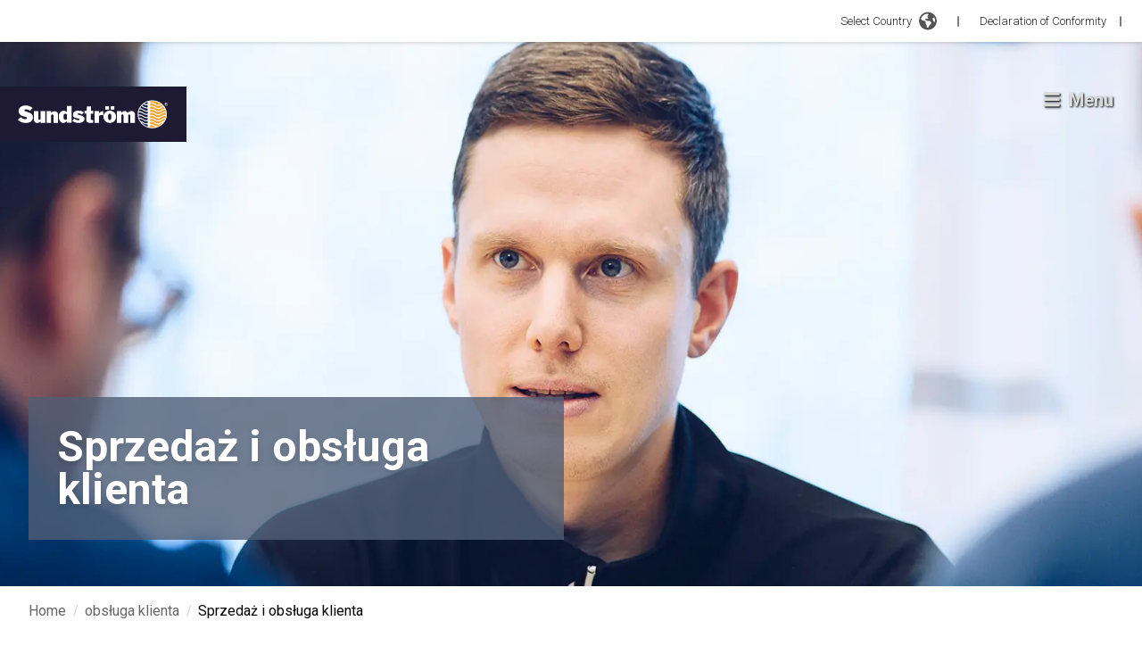

--- FILE ---
content_type: text/html; charset=utf-8
request_url: https://srsafety.com/pl/obsluga-klienta/sprzedaz-i-obsluga-klienta
body_size: 30731
content:
<!DOCTYPE html><html lang="pl"><head><meta charSet="utf-8"/><meta name="viewport" content="width=device-width"/><title>Sprzedaż i obsługa klienta - Sundström Safety</title><link rel="shortcut icon" href="/favicon.png"/><meta name="next-head-count" content="4"/><link rel="preload" href="/_next/static/css/a3f2f30adb150167.css" as="style"/><link rel="stylesheet" href="/_next/static/css/a3f2f30adb150167.css" data-n-g=""/><link rel="preload" href="/_next/static/css/e6bb75197831ca6d.css" as="style"/><link rel="stylesheet" href="/_next/static/css/e6bb75197831ca6d.css" data-n-p=""/><noscript data-n-css=""></noscript><script defer="" nomodule="" src="/_next/static/chunks/polyfills-78c92fac7aa8fdd8.js"></script><script src="/_next/static/chunks/webpack-c4acd79e87956a0e.js" defer=""></script><script src="/_next/static/chunks/framework-7a7e500878b44665.js" defer=""></script><script src="/_next/static/chunks/main-772348ed454bbb86.js" defer=""></script><script src="/_next/static/chunks/pages/_app-af1b4a6953c066e8.js" defer=""></script><script src="/_next/static/chunks/252f366e-15c74357c20f716e.js" defer=""></script><script src="/_next/static/chunks/1bfc9850-a19d75741d81afd2.js" defer=""></script><script src="/_next/static/chunks/814c6784-26d98667202dd4d7.js" defer=""></script><script src="/_next/static/chunks/6763fea0-542fb7d800db1251.js" defer=""></script><script src="/_next/static/chunks/d7eeaac4-511e9ddd3275ff93.js" defer=""></script><script src="/_next/static/chunks/ae51ba48-881ed3c24f4286b7.js" defer=""></script><script src="/_next/static/chunks/d64684d8-e3c1fc4575c17ae2.js" defer=""></script><script src="/_next/static/chunks/c7773329-c3d7d4f4cc78946f.js" defer=""></script><script src="/_next/static/chunks/751-97ad2fd3b3964783.js" defer=""></script><script src="/_next/static/chunks/67-eacb648df64f4e8c.js" defer=""></script><script src="/_next/static/chunks/565-4018d3f8ea4d75eb.js" defer=""></script><script src="/_next/static/chunks/268-8fde8c53befcd07e.js" defer=""></script><script src="/_next/static/chunks/pages/%5B%5B...slug%5D%5D-f34aafc5580f056a.js" defer=""></script><script src="/_next/static/3y-96BiBIlSGfWC3EA8Gv/_buildManifest.js" defer=""></script><script src="/_next/static/3y-96BiBIlSGfWC3EA8Gv/_ssgManifest.js" defer=""></script></head><body><div id="__next"><noscript><iframe src="https://www.googletagmanager.com/ns.html?id=GTM-MVTC94Z"
          height="0" width="0" style="display:none;visibility:hidden"></iframe></noscript><noscript><img height="1" width="1" style="display:none"
        src=https://www.facebook.com/tr?id=1099448770563762&ev=PageView&noscript=1/></noscript><div class="contents"><div id="topbar" class="hidden xl:flex py-3 pr-4 bg-white w-full z-30 justify-end flex shadow-[1px_0_5px_#0000003b]"><div class="relative flex items-center justify-end flex-row"><div class="header-nav-group flex items-center justify-center"><button class="flex items-center justify-center group"><p class="text-sm sm:text-base font-light leading-5 font-roboto !text-[13px] !font-roboto !font-light !text-nero group-hover:underline !mr-2 !leading-[1.2rem]">Select Country</p><span><svg xmlns="http://www.w3.org/2000/svg" viewBox="0 0 512 512" class="fill-greyLight w-[20px] h-[23px] mr-2"><path d="M57.7 193l9.4 16.4c8.3 14.5 21.9 25.2 38 29.8L163 255.7c17.2 4.9 29 20.6 29 38.5v39.9c0 11 6.2 21 16 25.9s16 14.9 16 25.9v39c0 15.6 14.9 26.9 29.9 22.6c16.1-4.6 28.6-17.5 32.7-33.8l2.8-11.2c4.2-16.9 15.2-31.4 30.3-40l8.1-4.6c15-8.5 24.2-24.5 24.2-41.7v-8.3c0-12.7-5.1-24.9-14.1-33.9l-3.9-3.9c-9-9-21.2-14.1-33.9-14.1H257c-11.1 0-22.1-2.9-31.8-8.4l-34.5-19.7c-4.3-2.5-7.6-6.5-9.2-11.2c-3.2-9.6 1.1-20 10.2-24.5l5.9-3c6.6-3.3 14.3-3.9 21.3-1.5l23.2 7.7c8.2 2.7 17.2-.4 21.9-7.5c4.7-7 4.2-16.3-1.2-22.8l-13.6-16.3c-10-12-9.9-29.5 .3-41.3l15.7-18.3c8.8-10.3 10.2-25 3.5-36.7l-2.4-4.2c-3.5-.2-6.9-.3-10.4-.3C163.1 48 84.4 108.9 57.7 193zM464 256c0-36.8-9.6-71.4-26.4-101.5L412 164.8c-15.7 6.3-23.8 23.8-18.5 39.8l16.9 50.7c3.5 10.4 12 18.3 22.6 20.9l29.1 7.3c1.2-9 1.8-18.2 1.8-27.5zM0 256a256 256 0 1 1 512 0A256 256 0 1 1 0 256z"></path></svg></span></button><svg stroke="currentColor" fill="none" stroke-width="0" viewBox="0 0 15 15" class="m-0" height="1em" width="1em" xmlns="http://www.w3.org/2000/svg"><path fill-rule="evenodd" clip-rule="evenodd" d="M7.5 2C7.77614 2 8 2.22386 8 2.5L8 12.5C8 12.7761 7.77614 13 7.5 13C7.22386 13 7 12.7761 7 12.5L7 2.5C7 2.22386 7.22386 2 7.5 2Z" fill="currentColor"></path></svg></div><div tabindex="-1"><div class="p-8 shadow-lg max-w-screen-sm w-[max(25.875rem,100%)] absolute top-6 -right-4 bg-white transition-opacity overflow-y-auto h-[calc(100vh_-_30vh)] 2xl:h-auto opacity-0 invisible"><div class="flex justify-end"><button class="rounded-full p-2 hover:bg-platinum transition-colors"><svg stroke="currentColor" fill="currentColor" stroke-width="0" viewBox="0 0 24 24" height="1em" width="1em" xmlns="http://www.w3.org/2000/svg"><path fill="none" d="M0 0h24v24H0z"></path><path d="M19 6.41L17.59 5 12 10.59 6.41 5 5 6.41 10.59 12 5 17.59 6.41 19 12 13.41 17.59 19 19 17.59 13.41 12z"></path></svg></button></div><div class=""><p class="text-2xl lg:text-[40px] lg:leading-[48px] font-roboto text-dove">Select your country</p></div><div class="my-4"><ul class="flex flex-col"><ul><li class="inline-flex items-center p-2"><span class="relative inline-flex drop-shadow-[0_0_1px_rgba(0,0,0,0.25)] w-6 h-4"><svg xmlns="http://www.w3.org/2000/svg" viewBox="0 0 513 342"><path fill="#FFF" d="M0 0h513v342H0z"></path><path d="M0 0h142v342H0zm371 0h142v342H371zm-64.5 206 50.4-25.2-25.2-12.6V143l-50.4 25.2 25.2-50.4h-25.2L256.1 80l-25.2 37.8h-25.2l25.2 50.4-50.4-25.2v25.2l-25.2 12.6 50.4 25.2-12.6 25.2h50.4V269h25.2v-37.8h50.4z" fill="red"></path></svg></span><a class="ml-2 hover:underline font-roboto" href="/en-US">Canada<!-- --> / <!-- -->English (CA)</a></li></ul><ul><li class="inline-flex items-center p-2"><span class="relative inline-flex drop-shadow-[0_0_1px_rgba(0,0,0,0.25)] w-6 h-4"><svg xmlns="http://www.w3.org/2000/svg" viewBox="0 0 513 342"><path fill="#11457e" d="M0 0h513v342H0z"></path><path fill="#d7141a" d="M513 171v171H0l215-171z"></path><path fill="#FFF" d="M513 0v171H215.185L0 0z"></path></svg></span><a class="ml-2 hover:underline font-roboto" href="/cs">Čeština<!-- --> / <!-- -->Czech</a></li></ul><ul><li class="inline-flex items-center p-2"><span class="relative inline-flex drop-shadow-[0_0_1px_rgba(0,0,0,0.25)] w-6 h-4"><svg xmlns="http://www.w3.org/2000/svg" viewBox="0 0 513 342"><path fill="#c60c30" d="M0 0h513v342H0z"></path><path fill="#FFF" d="M190 0h-60v140H0v60h130v142h60V200h323v-60H190z"></path></svg></span><a class="ml-2 hover:underline font-roboto" href="/da">Dansk<!-- --> / <!-- -->Danish</a></li></ul><ul><li class="inline-flex items-center p-2"><span class="relative inline-flex drop-shadow-[0_0_1px_rgba(0,0,0,0.25)] w-6 h-4"><svg xmlns="http://www.w3.org/2000/svg" viewBox="0 0 513 342"><path fill="#D80027" d="M0 0h513v342H0z"></path><path d="M0 0h513v114H0z"></path><path fill="#FFDA44" d="M0 228h513v114H0z"></path></svg></span><a class="ml-2 hover:underline font-roboto" href="/de">Deutschland<!-- --> / <!-- -->Deutsch</a></li></ul><ul><li class="inline-flex items-center p-2"><span class="relative inline-flex drop-shadow-[0_0_1px_rgba(0,0,0,0.25)] w-6 h-4"><svg xmlns="http://www.w3.org/2000/svg" viewBox="0 0 22.5 15"><path fill="#FFF" d="M0 0h22.5v15H0V0z"></path><path fill="#D03433" d="M0 0h22.5v4H0V0zm0 11h22.5v4H0v-4z"></path><path fill="#FBCA46" d="M0 4h22.5v7H0V4z"></path><path fill="#FFF" d="M7.8 7h1v.5h-1V7z"></path><path fill="#A41517" d="M7.2 8.5c0 .3.3.5.6.5s.6-.2.6-.5L8.5 7H7.1l.1 1.5zM6.6 7c0-.3.2-.5.4-.5h1.5c.3 0 .5.2.5.4V7l-.1 1.5c-.1.6-.5 1-1.1 1-.6 0-1-.4-1.1-1L6.6 7z"></path><path fill="#A41517" d="M6.8 7.5h2V8h-.5l-.5 1-.5-1h-.5v-.5zM5.3 6h1v3.5h-1V6zm4 0h1v3.5h-1V6zm-2.5-.5c0-.3.2-.5.5-.5h1c.3 0 .5.2.5.5v.2c0 .2-.1.3-.3.3H7c-.1 0-.2-.1-.2-.2v-.3z"></path></svg></span><a class="ml-2 hover:underline font-roboto" href="/es">España<!-- --> / <!-- -->Español</a></li></ul><ul><li class="inline-flex items-center p-2"><span class="relative inline-flex drop-shadow-[0_0_1px_rgba(0,0,0,0.25)] w-6 h-4"><svg xmlns="http://www.w3.org/2000/svg" viewBox="0 0 513 342"><path fill="#FFF" d="M0 0h513v342H0z"></path><path fill="#0052B4" d="M0 0h171v342H0z"></path><path fill="#D80027" d="M342 0h171v342H342z"></path></svg></span><a class="ml-2 hover:underline font-roboto" href="/fr">France<!-- --> / <!-- -->Français</a></li></ul><ul><li class="inline-flex items-center p-2"><span class="relative inline-flex drop-shadow-[0_0_1px_rgba(0,0,0,0.25)] w-6 h-4"><img alt="international flag" loading="lazy" decoding="async" data-nimg="fill" style="position:absolute;height:100%;width:100%;left:0;top:0;right:0;bottom:0;object-fit:fill;color:transparent" sizes="100vw" srcSet="/_next/image?url=%2Fassets%2Fimg%2FInternational.png&amp;w=640&amp;q=75 640w, /_next/image?url=%2Fassets%2Fimg%2FInternational.png&amp;w=750&amp;q=75 750w, /_next/image?url=%2Fassets%2Fimg%2FInternational.png&amp;w=828&amp;q=75 828w, /_next/image?url=%2Fassets%2Fimg%2FInternational.png&amp;w=1080&amp;q=75 1080w, /_next/image?url=%2Fassets%2Fimg%2FInternational.png&amp;w=1200&amp;q=75 1200w, /_next/image?url=%2Fassets%2Fimg%2FInternational.png&amp;w=1920&amp;q=75 1920w, /_next/image?url=%2Fassets%2Fimg%2FInternational.png&amp;w=2048&amp;q=75 2048w, /_next/image?url=%2Fassets%2Fimg%2FInternational.png&amp;w=3840&amp;q=75 3840w" src="/_next/image?url=%2Fassets%2Fimg%2FInternational.png&amp;w=3840&amp;q=75"/></span><a class="ml-2 hover:underline font-roboto" href="/">International<!-- --> / <!-- -->International</a></li></ul><ul><li class="inline-flex items-center p-2"><span class="relative inline-flex drop-shadow-[0_0_1px_rgba(0,0,0,0.25)] w-6 h-4"><svg xmlns="http://www.w3.org/2000/svg" viewBox="0 0 513 342"><path fill="#FFF" d="M0 0h513v342H0z"></path><path fill="#6DA544" d="M0 0h171v342H0z"></path><path fill="#FF9811" d="M342 0h171v342H342z"></path></svg></span><a class="ml-2 hover:underline font-roboto" href="/en">Ireland<!-- --> / <!-- -->Irish</a></li></ul><ul><li class="inline-flex items-center p-2"><span class="relative inline-flex drop-shadow-[0_0_1px_rgba(0,0,0,0.25)] w-6 h-4"><svg xmlns="http://www.w3.org/2000/svg" viewBox="0 85.5 513 342"><path fill="#FFF" d="M0 85.5h513v342H0z"></path><path fill="#cd1f2a" d="M0 85.5h513v114H0z"></path><path fill="#1d4185" d="M0 312h513v114H0z"></path></svg></span><a class="ml-2 hover:underline font-roboto" href="/nl">Nederlands<!-- --> / <!-- -->Dutch</a></li></ul><ul><li class="inline-flex items-center p-2"><span class="relative inline-flex drop-shadow-[0_0_1px_rgba(0,0,0,0.25)] w-6 h-4"><svg xmlns="http://www.w3.org/2000/svg" viewBox="0 85.333 512 341.333"><path fill="#D80027" d="M0 85.334h512v341.337H0z"></path><path fill="#FFF" d="M512 295.883H202.195v130.783h-79.76V295.883H0v-79.772h122.435V85.329h79.76v130.782H512v61.218z"></path><path fill="#2E52B2" d="M512 234.666v42.663H183.652v149.337h-42.674V277.329H0v-42.663h140.978V85.329h42.674v149.337z"></path></svg></span><a class="ml-2 hover:underline font-roboto" href="/no">Norge<!-- --> / <!-- -->Norsk</a></li></ul><ul><li class="inline-flex items-center p-2"><span class="relative inline-flex drop-shadow-[0_0_1px_rgba(0,0,0,0.25)] w-6 h-4"><svg xmlns="http://www.w3.org/2000/svg" viewBox="0 85.333 512 341.333"><g fill="#FFF"><path d="M0 85.337h512v341.326H0z"></path><path d="M0 85.337h512V256H0z"></path></g><path fill="#D80027" d="M0 256h512v170.663H0z"></path></svg></span><a class="ml-2 hover:underline font-roboto font-bold" href="/pl">Polska<!-- --> / <!-- -->Polski</a></li></ul><ul><li class="inline-flex items-center p-2"><span class="relative inline-flex drop-shadow-[0_0_1px_rgba(0,0,0,0.25)] w-6 h-4"><svg xmlns="http://www.w3.org/2000/svg" viewBox="0 85.333 512 341.333"><path fill="#FFF" d="M0 85.337h512v341.326H0z"></path><path fill="#0052B4" d="M0 196.641h512v118.717H0z"></path><path fill="#D80027" d="M0 315.359h512v111.304H0z"></path><path fill="#FFF" d="M129.468 181.799v85.136c0 48.429 63.267 63.267 63.267 63.267S256 315.362 256 266.935v-85.136H129.468z"></path><path fill="#D80027" d="M146.126 184.294v81.941c0 5.472 1.215 10.64 3.623 15.485h85.97c2.408-4.844 3.623-10.012 3.623-15.485v-81.941h-93.216z"></path><path fill="#FFF" d="M221.301 241.427h-21.425v-14.283h14.284v-14.283h-14.284v-14.284h-14.283v14.284h-14.282v14.283h14.282v14.283h-21.426v14.284h21.426v14.283h14.283v-14.283h21.425z"></path><path fill="#0052B4" d="M169.232 301.658c9.204 5.783 18.66 9.143 23.502 10.636 4.842-1.494 14.298-4.852 23.502-10.636 9.282-5.833 15.79-12.506 19.484-19.939a24.878 24.878 0 0 0-14.418-4.583c-1.956 0-3.856.232-5.682.657-3.871-8.796-12.658-14.94-22.884-14.94-10.227 0-19.013 6.144-22.884 14.94a25.048 25.048 0 0 0-5.682-.657 24.88 24.88 0 0 0-14.418 4.583c3.691 7.433 10.198 14.106 19.48 19.939z"></path></svg></span><a class="ml-2 hover:underline font-roboto" href="/sk">Slovenčina<!-- --> / <!-- -->Slovak</a></li></ul><ul><li class="inline-flex items-center p-2"><span class="relative inline-flex drop-shadow-[0_0_1px_rgba(0,0,0,0.25)] w-6 h-4"><svg xmlns="http://www.w3.org/2000/svg" viewBox="0 0 513 342"><path fill="#FFF" d="M0 0h513v342H0z"></path><path fill="#2E52B2" d="M513 129.3V212H203.7v130H121V212H0v-82.7h121V0h82.7v129.3z"></path></svg></span><a class="ml-2 hover:underline font-roboto" href="/fi">Suomi<!-- --> / <!-- -->Suomi</a></li></ul><ul><li class="inline-flex items-center p-2"><span class="relative inline-flex drop-shadow-[0_0_1px_rgba(0,0,0,0.25)] w-6 h-4"><svg xmlns="http://www.w3.org/2000/svg" viewBox="0 85.333 512 341.333"><path fill="#0052B4" d="M0 85.333h512V426.67H0z"></path><path fill="#FFDA44" d="M192 85.33h-64v138.666H0v64h128v138.666h64V287.996h320v-64H192z"></path></svg></span><a class="ml-2 hover:underline font-roboto" href="/sv">Sverige<!-- --> / <!-- -->Svenska</a></li></ul><ul><li class="inline-flex items-center p-2"><span class="relative inline-flex drop-shadow-[0_0_1px_rgba(0,0,0,0.25)] w-6 h-4"><svg xmlns="http://www.w3.org/2000/svg" viewBox="0 0 513 342"><g fill="#FFF"><path d="M0 0h513v341.3H0V0z"></path><path d="M311.7 230 513 341.3v-31.5L369.3 230h-57.6zM200.3 111.3 0 0v31.5l143.7 79.8h56.6z"></path></g><path d="M393.8 230 513 295.7V230H393.8zm-82.1 0L513 341.3v-31.5L369.3 230h-57.6zm146.9 111.3-147-81.7v81.7h147zM90.3 230 0 280.2V230h90.3zm110 14.2v97.2H25.5l174.8-97.2zm-82.1-132.9L0 45.6v65.7h118.2zm82.1 0L0 0v31.5l143.7 79.8h56.6zM53.4 0l147 81.7V0h-147zm368.3 111.3L513 61.1v50.2h-91.3zm-110-14.2V0h174.9L311.7 97.1z" fill="#0052B4"></path><g fill="#D80027"><path d="M288 0h-64v138.7H0v64h224v138.7h64V202.7h224v-64H288V0z"></path><path d="M311.7 230 513 341.3v-31.5L369.3 230h-57.6zm-168 0L0 309.9v31.5L200.3 230h-56.6zm56.6-118.7L0 0v31.5l143.7 79.8h56.6zm168 0L513 31.5V0L311.7 111.3h56.6z"></path></g></svg></span><a class="ml-2 hover:underline font-roboto" href="/en">United Kingdom<!-- --> / <!-- -->English (UK)</a></li></ul><ul><li class="inline-flex items-center p-2"><span class="relative inline-flex drop-shadow-[0_0_1px_rgba(0,0,0,0.25)] w-6 h-4"><svg xmlns="http://www.w3.org/2000/svg" viewBox="0 0 513 342"><path fill="#FFF" d="M0 0h513v342H0z"></path><path d="M0 0h513v26.3H0zm0 52.6h513v26.3H0zm0 52.6h513v26.3H0zm0 52.6h513v26.3H0zm0 52.7h513v26.3H0zm0 52.6h513v26.3H0zm0 52.6h513V342H0z" fill="#D80027"></path><path fill="#2E52B2" d="M0 0h256.5v184.1H0z"></path><path d="m47.8 138.9-4-12.8-4.4 12.8H26.2l10.7 7.7-4 12.8 10.9-7.9 10.6 7.9-4.1-12.8 10.9-7.7zm56.3 0-4.1-12.8-4.2 12.8H82.6l10.7 7.7-4 12.8 10.7-7.9 10.8 7.9-4-12.8 10.7-7.7zm56.5 0-4.3-12.8-4 12.8h-13.5l11 7.7-4.2 12.8 10.7-7.9 11 7.9-4.2-12.8 10.7-7.7zm56.2 0-4-12.8-4.2 12.8h-13.3l10.8 7.7-4 12.8 10.7-7.9 10.8 7.9-4.3-12.8 11-7.7zM100 75.3l-4.2 12.8H82.6L93.3 96l-4 12.6 10.7-7.8 10.8 7.8-4-12.6 10.7-7.9h-13.4zm-56.2 0-4.4 12.8H26.2L36.9 96l-4 12.6 10.9-7.8 10.6 7.8L50.3 96l10.9-7.9H47.8zm112.5 0-4 12.8h-13.5l11 7.9-4.2 12.6 10.7-7.8 11 7.8-4.2-12.6 10.7-7.9h-13.2zm56.5 0-4.2 12.8h-13.3l10.8 7.9-4 12.6 10.7-7.8 10.8 7.8-4.3-12.6 11-7.9h-13.5zm-169-50.6-4.4 12.6H26.2l10.7 7.9-4 12.7L43.8 50l10.6 7.9-4.1-12.7 10.9-7.9H47.8zm56.2 0-4.2 12.6H82.6l10.7 7.9-4 12.7L100 50l10.8 7.9-4-12.7 10.7-7.9h-13.4zm56.3 0-4 12.6h-13.5l11 7.9-4.2 12.7 10.7-7.9 11 7.9-4.2-12.7 10.7-7.9h-13.2zm56.5 0-4.2 12.6h-13.3l10.8 7.9-4 12.7 10.7-7.9 10.8 7.9-4.3-12.7 11-7.9h-13.5z" fill="#FFF"></path></svg></span><a class="ml-2 hover:underline font-roboto" href="/en-US">United States <!-- --> / <!-- -->English (US)</a></li></ul><ul><li class="inline-flex items-center p-2"><span class="relative inline-flex drop-shadow-[0_0_1px_rgba(0,0,0,0.25)] w-6 h-4"><svg xmlns="http://www.w3.org/2000/svg" viewBox="0 85.333 512 341.333"><path fill="#FFF" d="M0 85.334h512V426.66H0z"></path><path fill="#0052B4" d="M0 194.056h512v123.882H0z"></path><path d="M0 85.334h512v54.522H0zm0 286.809h512v54.522H0z" fill="#D80027"></path></svg></span><a class="ml-2 hover:underline font-roboto" href="/th">ไทย<!-- --> / <!-- -->ไทย</a></li></ul></ul></div></div><div class="p-8 shadow-lg max-w-screen-sm w-[max(25.875rem,100%)] absolute top-6 -right-4 bg-white transition-opacity overflow-y-auto h-[calc(100vh_-_30vh)] 2xl:h-auto opacity-0 invisible"><div class="flex justify-end"><button class="rounded-full p-2 hover:bg-platinum transition-colors"><svg stroke="currentColor" fill="currentColor" stroke-width="0" viewBox="0 0 24 24" height="1em" width="1em" xmlns="http://www.w3.org/2000/svg"><path fill="none" d="M0 0h24v24H0z"></path><path d="M19 6.41L17.59 5 12 10.59 6.41 5 5 6.41 10.59 12 5 17.59 6.41 19 12 13.41 17.59 19 19 17.59 13.41 12z"></path></svg></button></div><div class=""><p class="text-2xl lg:text-[40px] lg:leading-[48px] font-roboto text-dove">Select your country</p></div><div class="mt-4 mb-8"><span class="richtext"><p>It appears that you are visiting our website from North America.<br />
Please select your country to view the appropriate products for your location.</p>
</span></div><div class="my-4"><ul class="flex flex-col"><ul><li class="inline-flex items-center p-2"><span class="relative inline-flex drop-shadow-[0_0_1px_rgba(0,0,0,0.25)] w-6 h-4"><svg xmlns="http://www.w3.org/2000/svg" viewBox="0 0 513 342"><path fill="#FFF" d="M0 0h513v342H0z"></path><path d="M0 0h142v342H0zm371 0h142v342H371zm-64.5 206 50.4-25.2-25.2-12.6V143l-50.4 25.2 25.2-50.4h-25.2L256.1 80l-25.2 37.8h-25.2l25.2 50.4-50.4-25.2v25.2l-25.2 12.6 50.4 25.2-12.6 25.2h50.4V269h25.2v-37.8h50.4z" fill="red"></path></svg></span><a class="ml-2 hover:underline font-roboto" href="/en-US">Canada<!-- --> / <!-- -->English (CA)</a></li></ul><ul><li class="inline-flex items-center p-2"><span class="relative inline-flex drop-shadow-[0_0_1px_rgba(0,0,0,0.25)] w-6 h-4"><svg xmlns="http://www.w3.org/2000/svg" viewBox="0 0 513 342"><path fill="#FFF" d="M0 0h513v342H0z"></path><path d="M0 0h513v26.3H0zm0 52.6h513v26.3H0zm0 52.6h513v26.3H0zm0 52.6h513v26.3H0zm0 52.7h513v26.3H0zm0 52.6h513v26.3H0zm0 52.6h513V342H0z" fill="#D80027"></path><path fill="#2E52B2" d="M0 0h256.5v184.1H0z"></path><path d="m47.8 138.9-4-12.8-4.4 12.8H26.2l10.7 7.7-4 12.8 10.9-7.9 10.6 7.9-4.1-12.8 10.9-7.7zm56.3 0-4.1-12.8-4.2 12.8H82.6l10.7 7.7-4 12.8 10.7-7.9 10.8 7.9-4-12.8 10.7-7.7zm56.5 0-4.3-12.8-4 12.8h-13.5l11 7.7-4.2 12.8 10.7-7.9 11 7.9-4.2-12.8 10.7-7.7zm56.2 0-4-12.8-4.2 12.8h-13.3l10.8 7.7-4 12.8 10.7-7.9 10.8 7.9-4.3-12.8 11-7.7zM100 75.3l-4.2 12.8H82.6L93.3 96l-4 12.6 10.7-7.8 10.8 7.8-4-12.6 10.7-7.9h-13.4zm-56.2 0-4.4 12.8H26.2L36.9 96l-4 12.6 10.9-7.8 10.6 7.8L50.3 96l10.9-7.9H47.8zm112.5 0-4 12.8h-13.5l11 7.9-4.2 12.6 10.7-7.8 11 7.8-4.2-12.6 10.7-7.9h-13.2zm56.5 0-4.2 12.8h-13.3l10.8 7.9-4 12.6 10.7-7.8 10.8 7.8-4.3-12.6 11-7.9h-13.5zm-169-50.6-4.4 12.6H26.2l10.7 7.9-4 12.7L43.8 50l10.6 7.9-4.1-12.7 10.9-7.9H47.8zm56.2 0-4.2 12.6H82.6l10.7 7.9-4 12.7L100 50l10.8 7.9-4-12.7 10.7-7.9h-13.4zm56.3 0-4 12.6h-13.5l11 7.9-4.2 12.7 10.7-7.9 11 7.9-4.2-12.7 10.7-7.9h-13.2zm56.5 0-4.2 12.6h-13.3l10.8 7.9-4 12.7 10.7-7.9 10.8 7.9-4.3-12.7 11-7.9h-13.5z" fill="#FFF"></path></svg></span><a class="ml-2 hover:underline font-roboto" href="/en-US">United States <!-- --> / <!-- -->English (US)</a></li></ul></ul></div></div></div><div class="flex lg:items-center flex-col md:flex-row ml-4"><a class="text-[13px] font-roboto font-light text-nero hover:underline mr-2 leading-[1.2rem]" href="/pl/declaration-of-conformity">Declaration of Conformity</a><svg stroke="currentColor" fill="none" stroke-width="0" viewBox="0 0 15 15" height="1em" width="1em" xmlns="http://www.w3.org/2000/svg"><path fill-rule="evenodd" clip-rule="evenodd" d="M7.5 2C7.77614 2 8 2.22386 8 2.5L8 12.5C8 12.7761 7.77614 13 7.5 13C7.22386 13 7 12.7761 7 12.5L7 2.5C7 2.22386 7.22386 2 7.5 2Z" fill="currentColor"></path></svg></div></div></div><div id="header" class="hidden xl:flex justify-between w-full h-max fixed top-0 z-20 items-center transition-all duration-300 bg-white xl:bg-transparent pointer-events-none translate-y-0 top-20"><div class="inline-flex items-center xl:py-4 xl:max-w-[13.0625rem] xl:max-h-[3.875rem] pointer-events-auto xl:pt-12"><a class="relative items-center justify-center inline-flex bg-mirage p-4 xl:p-6 z-20 xl:max-w-[13.0625rem] xl:max-h-[3.875rem]" href="/pl"><span class="relative min-w-[169px] min-h-[33px] xl:max-w-[13.0625rem] xl:max-h-[3.875rem]"><img alt="" loading="lazy" decoding="async" data-nimg="fill" style="position:absolute;height:100%;width:100%;left:0;top:0;right:0;bottom:0;object-fit:fill;color:transparent" src="https://admin.srsafety.com/wp-content/uploads/2022/07/sundstrom-logo.svg"/></span></a></div><div class="header-nav-group"><button class="text-2xl rounded-full p-2 inline-block mr-6 flex items-center justify-center pointer-events-auto" type="button"><svg width="20" height="19" viewBox="0 0 20 19" fill="none" xmlns="http://www.w3.org/2000/svg" class="hamburger-menu-shadow"><g filter="url(#filter0_d_0_172)"><path d="M0.625 3.65625C0.273438 3.65625 0 3.38281 0 3.03125V1.46875C0 1.15625 0.273438 0.84375 0.625 0.84375H16.875C17.1875 0.84375 17.5 1.15625 17.5 1.46875V3.03125C17.5 3.38281 17.1875 3.65625 16.875 3.65625H0.625ZM0.625 9.90625C0.273438 9.90625 0 9.63281 0 9.28125V7.71875C0 7.40625 0.273438 7.09375 0.625 7.09375H16.875C17.1875 7.09375 17.5 7.40625 17.5 7.71875V9.28125C17.5 9.63281 17.1875 9.90625 16.875 9.90625H0.625ZM0.625 16.1562C0.273438 16.1562 0 15.8828 0 15.5312V13.9688C0 13.6562 0.273438 13.3438 0.625 13.3438H16.875C17.1875 13.3438 17.5 13.6562 17.5 13.9688V15.5312C17.5 15.8828 17.1875 16.1562 16.875 16.1562H0.625Z" fill="#DDDDDD"></path></g><defs><filter id="filter0_d_0_172" x="0" y="0.84375" width="19.5" height="17.3125" filterUnits="userSpaceOnUse" color-interpolation-filters="sRGB"><feFlood flood-opacity="0" result="BackgroundImageFix"></feFlood><feColorMatrix in="SourceAlpha" type="matrix" values="0 0 0 0 0 0 0 0 0 0 0 0 0 0 0 0 0 0 127 0" result="hardAlpha"></feColorMatrix><feOffset dx="1" dy="1"></feOffset><feGaussianBlur stdDeviation="0.5"></feGaussianBlur><feComposite in2="hardAlpha" operator="out"></feComposite><feColorMatrix type="matrix" values="0 0 0 0 0 0 0 0 0 0 0 0 0 0 0 0 0 0 0.25 0"></feColorMatrix><feBlend mode="normal" in2="BackgroundImageFix" result="effect1_dropShadow_0_172"></feBlend><feBlend mode="normal" in="SourceGraphic" in2="effect1_dropShadow_0_172" result="shape"></feBlend></filter></defs></svg><p class="text-sm sm:text-base font-light leading-5 font-roboto ml-2 !text-xl !font-bold text-[#DDDDDD] hamburger-menu-text-shadow">Menu</p></button></div></div><div class="header-mobile justify-between w-full h-max z-20 items-center top-0 py-4 pointer-events-none transition-all duration-300 bg-transparent translate-y-0"><div class="header-mobile-container"><div class="inline-flex items-center xl:py-4 xl:max-w-[13.0625rem] xl:max-h-[3.875rem] pointer-events-auto xl:pt-12"><a class="relative items-center justify-center inline-flex bg-mirage p-4 xl:p-6 z-20 xl:max-w-[13.0625rem] xl:max-h-[3.875rem]" href="/pl"><span class="relative min-w-[169px] min-h-[33px] xl:max-w-[13.0625rem] xl:max-h-[3.875rem]"><img alt="" loading="lazy" decoding="async" data-nimg="fill" style="position:absolute;height:100%;width:100%;left:0;top:0;right:0;bottom:0;object-fit:fill;color:transparent" src="https://admin.srsafety.com/wp-content/uploads/2022/07/sundstrom-logo.svg"/></span></a></div><div class="header-nav-group desktop"><button class="text-2xl rounded-full p-2 inline-block mr-6 flex items-center justify-center pointer-events-auto" type="button"><svg width="20" height="19" viewBox="0 0 20 19" fill="none" xmlns="http://www.w3.org/2000/svg" class="hamburger-menu-shadow"><g filter="url(#filter0_d_0_172)"><path d="M0.625 3.65625C0.273438 3.65625 0 3.38281 0 3.03125V1.46875C0 1.15625 0.273438 0.84375 0.625 0.84375H16.875C17.1875 0.84375 17.5 1.15625 17.5 1.46875V3.03125C17.5 3.38281 17.1875 3.65625 16.875 3.65625H0.625ZM0.625 9.90625C0.273438 9.90625 0 9.63281 0 9.28125V7.71875C0 7.40625 0.273438 7.09375 0.625 7.09375H16.875C17.1875 7.09375 17.5 7.40625 17.5 7.71875V9.28125C17.5 9.63281 17.1875 9.90625 16.875 9.90625H0.625ZM0.625 16.1562C0.273438 16.1562 0 15.8828 0 15.5312V13.9688C0 13.6562 0.273438 13.3438 0.625 13.3438H16.875C17.1875 13.3438 17.5 13.6562 17.5 13.9688V15.5312C17.5 15.8828 17.1875 16.1562 16.875 16.1562H0.625Z" fill="#DDDDDD"></path></g><defs><filter id="filter0_d_0_172" x="0" y="0.84375" width="19.5" height="17.3125" filterUnits="userSpaceOnUse" color-interpolation-filters="sRGB"><feFlood flood-opacity="0" result="BackgroundImageFix"></feFlood><feColorMatrix in="SourceAlpha" type="matrix" values="0 0 0 0 0 0 0 0 0 0 0 0 0 0 0 0 0 0 127 0" result="hardAlpha"></feColorMatrix><feOffset dx="1" dy="1"></feOffset><feGaussianBlur stdDeviation="0.5"></feGaussianBlur><feComposite in2="hardAlpha" operator="out"></feComposite><feColorMatrix type="matrix" values="0 0 0 0 0 0 0 0 0 0 0 0 0 0 0 0 0 0 0.25 0"></feColorMatrix><feBlend mode="normal" in2="BackgroundImageFix" result="effect1_dropShadow_0_172"></feBlend><feBlend mode="normal" in="SourceGraphic" in2="effect1_dropShadow_0_172" result="shape"></feBlend></filter></defs></svg></button></div></div></div><div class="block fixed z-30 shadow-[inset_2px_0_4px_0_rgba(0,0,0,0.1),inset_0_2px_4px_0_rgba(0,0,0,0.1)] xl:top-0 xl:z-10 top-[6.05rem] w-full xl:max-w-[47.8125rem] h-full right-0 bg-white transition-all overflow-y-scroll overflow-x-hidden invisible translate-x-full xl:pt-28"><div tabindex="-1"><div class="relative -mt-16 my-[13px] px-[24px]"><ul class="w-full xl:max-w-[18.5rem] xl:-mt-[1.05rem] xl:border-r-[1px] pr-2 xl:py-8 xl:border-[#E2E2E2]"><li class="mt-8 mb-4"><form method="get" class="w-full xl:w-[16rem]"><div class="relative border pl-5 lg:pl-0 border-alto flex focus:outline-none focus-within:ring-buckthorn focus-within:ring-2 xl:focus-within:ring-0 focus-within:border-buckthorn xl:focus-within:border-black"><button type="submit" class="flex items-center justify-center xl:ml-2 text-xl bg-white rounded-l-full xl:rounded-full focus:outline-none px-0 lg:mr-0 mr-5" aria-label="Wyszukiwanie"><svg stroke="currentColor" fill="none" stroke-width="2" viewBox="0 0 24 24" stroke-linecap="round" stroke-linejoin="round" height="1em" width="1em" xmlns="http://www.w3.org/2000/svg"><circle cx="11" cy="11" r="8"></circle><line x1="21" y1="21" x2="16.65" y2="16.65"></line></svg></button><input type="search" name="search" placeholder="Wyszukiwanie" required="" class="flex-1 h-12 mx-4 font-light bg-transparent border-alto rounded-r-full lg:rounded-r-full xl:rounded-full placeholder:font-roboto placeholder-dove focus:outline-none focus:ring-0 order-1" value=""/><button type="reset" class="absolute right-4 xl:right-2 top-0 bottom-0 focus:outline-none mr-8 lg:mr-0" aria-label="Reset" hidden=""><span class="flex items-center justify-center w-6 h-6 rounded-full bg-platinum xl:bg-white"><svg stroke="currentColor" fill="none" stroke-width="2" viewBox="0 0 24 24" stroke-linecap="round" stroke-linejoin="round" height="1em" width="1em" xmlns="http://www.w3.org/2000/svg"><line x1="18" y1="6" x2="6" y2="18"></line><line x1="6" y1="6" x2="18" y2="18"></line></svg></span></button></div></form></li><li class="py-2 xl:w-[18rem]"><div class="flex flex-grow flex-1 items-center h-full pr-4"><a class="font-roboto group text-base" href="/pl/produkty"><span class="text-[#18062E] text-lg group-hover:text-buckthorn font-bold">Produkty</span></a><button aria-label="Open" aria-expanded="false" class="flex flex-1 items-center justify-end w-full h-full"><span class="flex items-center"><svg width="13" height="8" viewBox="0 0 13 8" fill="none" xmlns="http://www.w3.org/2000/svg" class=""><path d="M5.66016 7.19531L0.328125 1.89062C0.0820312 1.61719 0.0820312 1.20703 0.328125 0.960938L0.957031 0.332031C1.20312 0.0859375 1.61328 0.0859375 1.88672 0.332031L6.125 4.54297L10.3359 0.332031C10.6094 0.0859375 11.0195 0.0859375 11.2656 0.332031L11.8945 0.960938C12.1406 1.20703 12.1406 1.61719 11.8945 1.89062L6.5625 7.19531C6.31641 7.44141 5.90625 7.44141 5.66016 7.19531Z" fill="#18062E"></path></svg></span></button></div><div hidden=""><ul><li class=" h-full flex items-center py-[0.3125rem] pr-[0.3125rem] group pl-[1.125rem]" tabindex="0"><a class=" flex items-center h-full font-roboto text-sm whitespace-nowrap group-hover:text-buckthorn text-mirage" href="/pl/kategoria-produktu/maski-6358-pl"><span>Maski</span></a><div class="hidden bg-white h-full pb-10 px-6 absolute mx-auto right-0 top-0 w-[26rem] hidden" hidden=""><ul class="relative"></ul></div></li><li class=" h-full flex items-center py-[0.3125rem] pr-[0.3125rem] group pl-[1.125rem]" tabindex="0"><a class=" flex items-center h-full font-roboto text-sm whitespace-nowrap group-hover:text-buckthorn text-mirage" href="/pl/kategoria-produktu/wentylujacy-6370-pl"><span>Wentylacyjny</span></a><div class="hidden bg-white h-full pb-10 px-6 absolute mx-auto right-0 top-0 w-[26rem] hidden" hidden=""><ul class="relative"></ul></div></li><li class=" h-full flex items-center py-[0.3125rem] pr-[0.3125rem] group pl-[1.125rem]" tabindex="0"><a class=" flex items-center h-full font-roboto text-sm whitespace-nowrap group-hover:text-buckthorn text-mirage" href="/pl/kategoria-produktu/filtr-6363-pl"><span>Filtr</span></a><div class="hidden bg-white h-full pb-10 px-6 absolute mx-auto right-0 top-0 w-[26rem] hidden" hidden=""><ul class="relative"></ul></div></li><li class=" h-full flex items-center py-[0.3125rem] pr-[0.3125rem] group pl-[1.125rem]" tabindex="0"><a class=" flex items-center h-full font-roboto text-sm whitespace-nowrap group-hover:text-buckthorn text-mirage" href="/pl/kategoria-produktu/stacja-6366-pl"><span>Stacja</span></a><div class="hidden bg-white h-full pb-10 px-6 absolute mx-auto right-0 top-0 w-[26rem] hidden" hidden=""><ul class="relative"></ul></div></li><li class=" h-full flex items-center py-[0.3125rem] pr-[0.3125rem] group pl-[1.125rem]" tabindex="0"><a class=" flex items-center h-full font-roboto text-sm whitespace-nowrap group-hover:text-buckthorn text-mirage" href="/pl/kategoria-produktu/ex-6373-pl"><span>EX</span></a><div class="hidden bg-white h-full pb-10 px-6 absolute mx-auto right-0 top-0 w-[26rem] hidden" hidden=""><ul class="relative"></ul></div></li><li class=" h-full flex items-center py-[0.3125rem] pr-[0.3125rem] group pl-[1.125rem]" tabindex="0"><a class=" flex items-center h-full font-roboto text-sm whitespace-nowrap group-hover:text-buckthorn text-mirage" href="/pl/kategoria-produktu/kaptur-ucieczkowy-6376-pl"><span>Kaptur Ucieczkowy</span></a><div class="hidden bg-white h-full pb-10 px-6 absolute mx-auto right-0 top-0 w-[26rem] hidden" hidden=""><ul class="relative"></ul></div></li><li class=" h-full flex items-center py-[0.3125rem] pr-[0.3125rem] group pl-[1.125rem]" tabindex="0"><a class=" flex items-center h-full font-roboto text-sm whitespace-nowrap group-hover:text-buckthorn text-mirage" href="/pl/kategoria-produktu/produkty-wycofane-ze-sprzedazy-6379-pl"><span>Produkty Wycofane ze Sprzedaży</span></a><div class="hidden bg-white h-full pb-10 px-6 absolute mx-auto right-0 top-0 w-[26rem] hidden" hidden=""><ul class="relative"></ul></div></li></ul></div></li><li class="py-2 xl:w-[18rem]"><div class="flex flex-grow flex-1 items-center h-full pr-4"><a class="font-roboto group text-base" href="/pl/centrum-kompetencji"><span class="text-[#18062E] text-lg group-hover:text-buckthorn font-bold">Centrum Kompetencji</span></a><button aria-label="Open" aria-expanded="false" class="flex flex-1 items-center justify-end w-full h-full"><span class="flex items-center"><svg width="13" height="8" viewBox="0 0 13 8" fill="none" xmlns="http://www.w3.org/2000/svg" class=""><path d="M5.66016 7.19531L0.328125 1.89062C0.0820312 1.61719 0.0820312 1.20703 0.328125 0.960938L0.957031 0.332031C1.20312 0.0859375 1.61328 0.0859375 1.88672 0.332031L6.125 4.54297L10.3359 0.332031C10.6094 0.0859375 11.0195 0.0859375 11.2656 0.332031L11.8945 0.960938C12.1406 1.20703 12.1406 1.61719 11.8945 1.89062L6.5625 7.19531C6.31641 7.44141 5.90625 7.44141 5.66016 7.19531Z" fill="#18062E"></path></svg></span></button></div><div hidden=""><ul><li class=" h-full flex items-center py-[0.3125rem] pr-[0.3125rem] group pl-[1.125rem]" tabindex="0"><a class=" flex items-center h-full font-roboto text-sm whitespace-nowrap group-hover:text-buckthorn text-mirage" href="/pl/centrum-kompetencji/artykuly"><span>Artykuły</span></a><div class="hidden bg-white h-full pb-10 px-6 absolute mx-auto right-0 top-0 w-[26rem] hidden" hidden=""><ul class="relative"></ul></div></li><li class=" h-full flex items-center py-[0.3125rem] pr-[0.3125rem] group pl-[1.125rem]" tabindex="0"><a class=" flex items-center h-full font-roboto text-sm whitespace-nowrap group-hover:text-buckthorn text-mirage" href="/pl/centrum-kompetencji/broszury"><span>Broszury</span></a><div class="hidden bg-white h-full pb-10 px-6 absolute mx-auto right-0 top-0 w-[26rem] hidden" hidden=""><ul class="relative"></ul></div></li><li class=" h-full flex items-center py-[0.3125rem] pr-[0.3125rem] group pl-[1.125rem]" tabindex="0"><a class=" flex items-center h-full font-roboto text-sm whitespace-nowrap group-hover:text-buckthorn text-mirage" href="/pl/centrum-kompetencji/faq"><span>FAQ</span></a><div class="hidden bg-white h-full pb-10 px-6 absolute mx-auto right-0 top-0 w-[26rem] hidden" hidden=""><ul class="relative"></ul></div></li><li class=" h-full flex items-center py-[0.3125rem] pr-[0.3125rem] group pl-[1.125rem]" tabindex="0"><a class=" flex items-center h-full font-roboto text-sm whitespace-nowrap group-hover:text-buckthorn text-mirage" href="/pl/centrum-kompetencji/przewodnik-po-filtrach"><span>Przewodnik po Filtrach</span></a><div class="hidden bg-white h-full pb-10 px-6 absolute mx-auto right-0 top-0 w-[26rem] hidden" hidden=""><ul class="relative"></ul></div></li></ul></div></li><li class="py-2 xl:w-[18rem]"><div class="flex flex-grow flex-1 items-center h-full pr-4"><a class="font-roboto group text-base" href="/pl/zrownowazony-rozwoj"><span class="text-[#18062E] text-lg group-hover:text-buckthorn font-bold">Zrównoważony Rozwój</span></a></div></li><li class="py-2 xl:w-[18rem]"><div class="flex flex-grow flex-1 items-center h-full pr-4"><a class="font-roboto group text-base" href="/pl/o-nas"><span class="text-[#18062E] text-lg group-hover:text-buckthorn font-bold">O nas</span></a><button aria-label="Open" aria-expanded="false" class="flex flex-1 items-center justify-end w-full h-full"><span class="flex items-center"><svg width="13" height="8" viewBox="0 0 13 8" fill="none" xmlns="http://www.w3.org/2000/svg" class=""><path d="M5.66016 7.19531L0.328125 1.89062C0.0820312 1.61719 0.0820312 1.20703 0.328125 0.960938L0.957031 0.332031C1.20312 0.0859375 1.61328 0.0859375 1.88672 0.332031L6.125 4.54297L10.3359 0.332031C10.6094 0.0859375 11.0195 0.0859375 11.2656 0.332031L11.8945 0.960938C12.1406 1.20703 12.1406 1.61719 11.8945 1.89062L6.5625 7.19531C6.31641 7.44141 5.90625 7.44141 5.66016 7.19531Z" fill="#18062E"></path></svg></span></button></div><div hidden=""><ul><li class=" h-full flex items-center py-[0.3125rem] pr-[0.3125rem] group pl-[1.125rem]" tabindex="0"><a class=" flex items-center h-full font-roboto text-sm whitespace-nowrap group-hover:text-buckthorn text-mirage" href="/pl/media"><span>Media</span></a><div class="hidden bg-white h-full pb-10 px-6 absolute mx-auto right-0 top-0 w-[26rem] hidden" hidden=""><ul class="relative"></ul></div></li><li class=" h-full flex items-center py-[0.3125rem] pr-[0.3125rem] group pl-[1.125rem]" tabindex="0"><a class=" flex items-center h-full font-roboto text-sm whitespace-nowrap group-hover:text-buckthorn text-mirage" href="/pl/o-nas/career"><span>Career</span></a><div class="hidden bg-white h-full pb-10 px-6 absolute mx-auto right-0 top-0 w-[26rem] hidden" hidden=""><ul class="relative"></ul></div></li><li class=" h-full flex items-center py-[0.3125rem] pr-[0.3125rem] group pl-[1.125rem]" tabindex="0"><a class=" flex items-center h-full font-roboto text-sm whitespace-nowrap group-hover:text-buckthorn text-mirage" href="/pl/o-nas/sundstrom-historia"><span>Sundström Historia</span></a><div class="hidden bg-white h-full pb-10 px-6 absolute mx-auto right-0 top-0 w-[26rem] hidden" hidden=""><ul class="relative"></ul></div></li><li class=" h-full flex items-center py-[0.3125rem] pr-[0.3125rem] group pl-[1.125rem]" tabindex="0"><a class=" flex items-center h-full font-roboto text-sm whitespace-nowrap group-hover:text-buckthorn text-mirage" href="/pl/centrum-kompetencji/jakosc"><span>Jakość</span></a><div class="hidden bg-white h-full pb-10 px-6 absolute mx-auto right-0 top-0 w-[26rem] hidden" hidden=""><ul class="relative"></ul></div></li><li class=" h-full flex items-center py-[0.3125rem] pr-[0.3125rem] group pl-[1.125rem]" tabindex="0"><a class=" flex items-center h-full font-roboto text-sm whitespace-nowrap group-hover:text-buckthorn text-mirage" href="/pl/o-nas/kalendarz-wydarzen"><span>Kalendarz Wydarzeń</span></a><div class="hidden bg-white h-full pb-10 px-6 absolute mx-auto right-0 top-0 w-[26rem] hidden" hidden=""><ul class="relative"></ul></div></li></ul></div></li><li class="py-2 xl:w-[18rem]"><div class="flex flex-grow flex-1 items-center h-full pr-4"><a class="font-roboto group text-base" href="/pl/obsluga-klienta"><span class="text-buckthorn text-[#18062E] text-lg group-hover:text-buckthorn font-bold">Obsługa klienta</span></a><button aria-label="Open" aria-expanded="false" class="flex flex-1 items-center justify-end w-full h-full"><span class="flex items-center"><svg width="13" height="8" viewBox="0 0 13 8" fill="none" xmlns="http://www.w3.org/2000/svg" class=""><path d="M5.66016 7.19531L0.328125 1.89062C0.0820312 1.61719 0.0820312 1.20703 0.328125 0.960938L0.957031 0.332031C1.20312 0.0859375 1.61328 0.0859375 1.88672 0.332031L6.125 4.54297L10.3359 0.332031C10.6094 0.0859375 11.0195 0.0859375 11.2656 0.332031L11.8945 0.960938C12.1406 1.20703 12.1406 1.61719 11.8945 1.89062L6.5625 7.19531C6.31641 7.44141 5.90625 7.44141 5.66016 7.19531Z" fill="#18062E"></path></svg></span></button></div><div hidden=""><ul><li class=" h-full flex items-center py-[0.3125rem] pr-[0.3125rem] group pl-[1.125rem]" tabindex="0"><a class=" flex items-center h-full font-roboto text-sm whitespace-nowrap group-hover:text-buckthorn text-buckthorn" href="/pl/obsluga-klienta/sprzedaz-i-obsluga-klienta"><span>Sprzedaż i Obsługa klienta</span></a><div class="hidden bg-white h-full pb-10 px-6 absolute mx-auto right-0 top-0 w-[26rem] hidden" hidden=""><ul class="relative"></ul></div></li><li class=" h-full flex items-center py-[0.3125rem] pr-[0.3125rem] group pl-[1.125rem]" tabindex="0"><a class=" flex items-center h-full font-roboto text-sm whitespace-nowrap group-hover:text-buckthorn text-mirage" href="/pl/obsluga-klienta/wsparcie-techniczne"><span>Wsparcie Techniczne</span></a><div class="hidden bg-white h-full pb-10 px-6 absolute mx-auto right-0 top-0 w-[26rem] hidden" hidden=""><ul class="relative"></ul></div></li><li class=" h-full flex items-center py-[0.3125rem] pr-[0.3125rem] group pl-[1.125rem]" tabindex="0"><a class=" flex items-center h-full font-roboto text-sm whitespace-nowrap group-hover:text-buckthorn text-mirage" href="/pl/obsluga-klienta/reklamacje"><span>Reklamacje</span></a><div class="hidden bg-white h-full pb-10 px-6 absolute mx-auto right-0 top-0 w-[26rem] hidden" hidden=""><ul class="relative"></ul></div></li><li class=" h-full flex items-center py-[0.3125rem] pr-[0.3125rem] group pl-[1.125rem]" tabindex="0"><a class=" flex items-center h-full font-roboto text-sm whitespace-nowrap group-hover:text-buckthorn text-mirage" href="/pl/o-nas/dystrybutorzy"><span>Dystrybutorzy</span></a><div class="hidden bg-white h-full pb-10 px-6 absolute mx-auto right-0 top-0 w-[26rem] hidden" hidden=""><ul class="relative"></ul></div></li><li class=" h-full flex items-center py-[0.3125rem] pr-[0.3125rem] group pl-[1.125rem]" tabindex="0"><a class=" flex items-center h-full font-roboto text-sm whitespace-nowrap group-hover:text-buckthorn text-mirage" href="/pl/obsluga-klienta/partner-serwisowy"><span>Partner serwisowy</span></a><div class="hidden bg-white h-full pb-10 px-6 absolute mx-auto right-0 top-0 w-[26rem] hidden" hidden=""><ul class="relative"></ul></div></li><li class=" h-full flex items-center py-[0.3125rem] pr-[0.3125rem] group pl-[1.125rem]" tabindex="0"><a class=" flex items-center h-full font-roboto text-sm whitespace-nowrap group-hover:text-buckthorn text-mirage" href="/pl/obsluga-klienta/trust"><span>TRUST</span></a><div class="hidden bg-white h-full pb-10 px-6 absolute mx-auto right-0 top-0 w-[26rem] hidden" hidden=""><ul class="relative"></ul></div></li></ul></div></li></ul><div class="hidden bg-white h-full pb-10 px-6 absolute right-0 top-0 w-[26rem] xl:block"><div class="flex flex-col xl:mt-16 h-[21rem]"><div class="w-full max-h-[8.6875rem] mb-2"><img alt="Sundström Safety" loading="lazy" decoding="async" data-nimg="fill" class="remove-absolute max-h-[21.125rem]" style="position:absolute;height:100%;width:100%;left:0;top:0;right:0;bottom:0;object-fit:cover;color:transparent" sizes="100vw" srcSet="/_next/image?url=%2Fassets%2Fimg%2Fdropdown-products.jpg&amp;w=640&amp;q=75 640w, /_next/image?url=%2Fassets%2Fimg%2Fdropdown-products.jpg&amp;w=750&amp;q=75 750w, /_next/image?url=%2Fassets%2Fimg%2Fdropdown-products.jpg&amp;w=828&amp;q=75 828w, /_next/image?url=%2Fassets%2Fimg%2Fdropdown-products.jpg&amp;w=1080&amp;q=75 1080w, /_next/image?url=%2Fassets%2Fimg%2Fdropdown-products.jpg&amp;w=1200&amp;q=75 1200w, /_next/image?url=%2Fassets%2Fimg%2Fdropdown-products.jpg&amp;w=1920&amp;q=75 1920w, /_next/image?url=%2Fassets%2Fimg%2Fdropdown-products.jpg&amp;w=2048&amp;q=75 2048w, /_next/image?url=%2Fassets%2Fimg%2Fdropdown-products.jpg&amp;w=3840&amp;q=75 3840w" src="/_next/image?url=%2Fassets%2Fimg%2Fdropdown-products.jpg&amp;w=3840&amp;q=75"/></div><div class="w-full "><h2 class="text-lg font-medium font-roboto mb-[0.625rem] text-[#18062E] fallback-header">Produkty</h2><div class="richtext text-[#18062E] fallback-content"><p>Wybierając Sundström, zawsze otrzymujesz gwarancję najwyższego poziomu ochrony, optymalnego komfortu i trwałości. Zadowoleni, właściwie chronieni i bardziej wydajni pracownicy oraz zgodność z przepisami to gwarancja najlepszego stosunku korzyści do ceny.</p>
</div></div></div></div></div><div class="block xl:hidden  my-[13px] px-[24px]"><li class="first:border-t border-b border-alto text-sm py-4 last:mb-6 list-none bg-white font-roboto font-light"><a target="" class="" href="/pl/declaration-of-conformity">Declaration of Conformity</a></li><div class="first:border-t border-b border-alto"><h3 class="font-light text-sm xl:text-lg leading-6 font-roboto"><button aria-label="Open" aria-expanded="false" class="justify-between flex items-center w-full py-3 xl:py-4.5 cursor-pointer"><span class="flex items-center justify-between w-full text-left break-words">Languages<span class="px-4"><svg width="13" height="8" viewBox="0 0 13 8" fill="none" xmlns="http://www.w3.org/2000/svg" class=""><path d="M5.66016 7.19531L0.328125 1.89062C0.0820312 1.61719 0.0820312 1.20703 0.328125 0.960938L0.957031 0.332031C1.20312 0.0859375 1.61328 0.0859375 1.88672 0.332031L6.125 4.54297L10.3359 0.332031C10.6094 0.0859375 11.0195 0.0859375 11.2656 0.332031L11.8945 0.960938C12.1406 1.20703 12.1406 1.61719 11.8945 1.89062L6.5625 7.19531C6.31641 7.44141 5.90625 7.44141 5.66016 7.19531Z" fill="#18062E"></path></svg></span></span></button></h3><div class="hidden pt-2 xl:pt-4 pb-3 xl:pb-6 pr-12 font-roboto font-light"><ul><li class="inline-flex items-center p-2"><span class="relative inline-flex drop-shadow-[0_0_1px_rgba(0,0,0,0.25)] w-6 h-4"><svg xmlns="http://www.w3.org/2000/svg" viewBox="0 0 513 342"><path fill="#FFF" d="M0 0h513v342H0z"></path><path d="M0 0h142v342H0zm371 0h142v342H371zm-64.5 206 50.4-25.2-25.2-12.6V143l-50.4 25.2 25.2-50.4h-25.2L256.1 80l-25.2 37.8h-25.2l25.2 50.4-50.4-25.2v25.2l-25.2 12.6 50.4 25.2-12.6 25.2h50.4V269h25.2v-37.8h50.4z" fill="red"></path></svg></span><a class="ml-2 hover:underline font-roboto" href="/en-US">Canada<!-- --> / <!-- -->English (CA)</a></li></ul><ul><li class="inline-flex items-center p-2"><span class="relative inline-flex drop-shadow-[0_0_1px_rgba(0,0,0,0.25)] w-6 h-4"><svg xmlns="http://www.w3.org/2000/svg" viewBox="0 0 513 342"><path fill="#11457e" d="M0 0h513v342H0z"></path><path fill="#d7141a" d="M513 171v171H0l215-171z"></path><path fill="#FFF" d="M513 0v171H215.185L0 0z"></path></svg></span><a class="ml-2 hover:underline font-roboto" href="/cs">Čeština<!-- --> / <!-- -->Czech</a></li></ul><ul><li class="inline-flex items-center p-2"><span class="relative inline-flex drop-shadow-[0_0_1px_rgba(0,0,0,0.25)] w-6 h-4"><svg xmlns="http://www.w3.org/2000/svg" viewBox="0 0 513 342"><path fill="#c60c30" d="M0 0h513v342H0z"></path><path fill="#FFF" d="M190 0h-60v140H0v60h130v142h60V200h323v-60H190z"></path></svg></span><a class="ml-2 hover:underline font-roboto" href="/da">Dansk<!-- --> / <!-- -->Danish</a></li></ul><ul><li class="inline-flex items-center p-2"><span class="relative inline-flex drop-shadow-[0_0_1px_rgba(0,0,0,0.25)] w-6 h-4"><svg xmlns="http://www.w3.org/2000/svg" viewBox="0 0 513 342"><path fill="#D80027" d="M0 0h513v342H0z"></path><path d="M0 0h513v114H0z"></path><path fill="#FFDA44" d="M0 228h513v114H0z"></path></svg></span><a class="ml-2 hover:underline font-roboto" href="/de">Deutschland<!-- --> / <!-- -->Deutsch</a></li></ul><ul><li class="inline-flex items-center p-2"><span class="relative inline-flex drop-shadow-[0_0_1px_rgba(0,0,0,0.25)] w-6 h-4"><svg xmlns="http://www.w3.org/2000/svg" viewBox="0 0 22.5 15"><path fill="#FFF" d="M0 0h22.5v15H0V0z"></path><path fill="#D03433" d="M0 0h22.5v4H0V0zm0 11h22.5v4H0v-4z"></path><path fill="#FBCA46" d="M0 4h22.5v7H0V4z"></path><path fill="#FFF" d="M7.8 7h1v.5h-1V7z"></path><path fill="#A41517" d="M7.2 8.5c0 .3.3.5.6.5s.6-.2.6-.5L8.5 7H7.1l.1 1.5zM6.6 7c0-.3.2-.5.4-.5h1.5c.3 0 .5.2.5.4V7l-.1 1.5c-.1.6-.5 1-1.1 1-.6 0-1-.4-1.1-1L6.6 7z"></path><path fill="#A41517" d="M6.8 7.5h2V8h-.5l-.5 1-.5-1h-.5v-.5zM5.3 6h1v3.5h-1V6zm4 0h1v3.5h-1V6zm-2.5-.5c0-.3.2-.5.5-.5h1c.3 0 .5.2.5.5v.2c0 .2-.1.3-.3.3H7c-.1 0-.2-.1-.2-.2v-.3z"></path></svg></span><a class="ml-2 hover:underline font-roboto" href="/es">España<!-- --> / <!-- -->Español</a></li></ul><ul><li class="inline-flex items-center p-2"><span class="relative inline-flex drop-shadow-[0_0_1px_rgba(0,0,0,0.25)] w-6 h-4"><svg xmlns="http://www.w3.org/2000/svg" viewBox="0 0 513 342"><path fill="#FFF" d="M0 0h513v342H0z"></path><path fill="#0052B4" d="M0 0h171v342H0z"></path><path fill="#D80027" d="M342 0h171v342H342z"></path></svg></span><a class="ml-2 hover:underline font-roboto" href="/fr">France<!-- --> / <!-- -->Français</a></li></ul><ul><li class="inline-flex items-center p-2"><span class="relative inline-flex drop-shadow-[0_0_1px_rgba(0,0,0,0.25)] w-6 h-4"><img alt="international flag" loading="lazy" decoding="async" data-nimg="fill" style="position:absolute;height:100%;width:100%;left:0;top:0;right:0;bottom:0;object-fit:fill;color:transparent" sizes="100vw" srcSet="/_next/image?url=%2Fassets%2Fimg%2FInternational.png&amp;w=640&amp;q=75 640w, /_next/image?url=%2Fassets%2Fimg%2FInternational.png&amp;w=750&amp;q=75 750w, /_next/image?url=%2Fassets%2Fimg%2FInternational.png&amp;w=828&amp;q=75 828w, /_next/image?url=%2Fassets%2Fimg%2FInternational.png&amp;w=1080&amp;q=75 1080w, /_next/image?url=%2Fassets%2Fimg%2FInternational.png&amp;w=1200&amp;q=75 1200w, /_next/image?url=%2Fassets%2Fimg%2FInternational.png&amp;w=1920&amp;q=75 1920w, /_next/image?url=%2Fassets%2Fimg%2FInternational.png&amp;w=2048&amp;q=75 2048w, /_next/image?url=%2Fassets%2Fimg%2FInternational.png&amp;w=3840&amp;q=75 3840w" src="/_next/image?url=%2Fassets%2Fimg%2FInternational.png&amp;w=3840&amp;q=75"/></span><a class="ml-2 hover:underline font-roboto" href="/">International<!-- --> / <!-- -->International</a></li></ul><ul><li class="inline-flex items-center p-2"><span class="relative inline-flex drop-shadow-[0_0_1px_rgba(0,0,0,0.25)] w-6 h-4"><svg xmlns="http://www.w3.org/2000/svg" viewBox="0 0 513 342"><path fill="#FFF" d="M0 0h513v342H0z"></path><path fill="#6DA544" d="M0 0h171v342H0z"></path><path fill="#FF9811" d="M342 0h171v342H342z"></path></svg></span><a class="ml-2 hover:underline font-roboto" href="/en">Ireland<!-- --> / <!-- -->Irish</a></li></ul><ul><li class="inline-flex items-center p-2"><span class="relative inline-flex drop-shadow-[0_0_1px_rgba(0,0,0,0.25)] w-6 h-4"><svg xmlns="http://www.w3.org/2000/svg" viewBox="0 85.5 513 342"><path fill="#FFF" d="M0 85.5h513v342H0z"></path><path fill="#cd1f2a" d="M0 85.5h513v114H0z"></path><path fill="#1d4185" d="M0 312h513v114H0z"></path></svg></span><a class="ml-2 hover:underline font-roboto" href="/nl">Nederlands<!-- --> / <!-- -->Dutch</a></li></ul><ul><li class="inline-flex items-center p-2"><span class="relative inline-flex drop-shadow-[0_0_1px_rgba(0,0,0,0.25)] w-6 h-4"><svg xmlns="http://www.w3.org/2000/svg" viewBox="0 85.333 512 341.333"><path fill="#D80027" d="M0 85.334h512v341.337H0z"></path><path fill="#FFF" d="M512 295.883H202.195v130.783h-79.76V295.883H0v-79.772h122.435V85.329h79.76v130.782H512v61.218z"></path><path fill="#2E52B2" d="M512 234.666v42.663H183.652v149.337h-42.674V277.329H0v-42.663h140.978V85.329h42.674v149.337z"></path></svg></span><a class="ml-2 hover:underline font-roboto" href="/no">Norge<!-- --> / <!-- -->Norsk</a></li></ul><ul><li class="inline-flex items-center p-2"><span class="relative inline-flex drop-shadow-[0_0_1px_rgba(0,0,0,0.25)] w-6 h-4"><svg xmlns="http://www.w3.org/2000/svg" viewBox="0 85.333 512 341.333"><g fill="#FFF"><path d="M0 85.337h512v341.326H0z"></path><path d="M0 85.337h512V256H0z"></path></g><path fill="#D80027" d="M0 256h512v170.663H0z"></path></svg></span><a class="ml-2 hover:underline font-roboto font-bold" href="/pl">Polska<!-- --> / <!-- -->Polski</a></li></ul><ul><li class="inline-flex items-center p-2"><span class="relative inline-flex drop-shadow-[0_0_1px_rgba(0,0,0,0.25)] w-6 h-4"><svg xmlns="http://www.w3.org/2000/svg" viewBox="0 85.333 512 341.333"><path fill="#FFF" d="M0 85.337h512v341.326H0z"></path><path fill="#0052B4" d="M0 196.641h512v118.717H0z"></path><path fill="#D80027" d="M0 315.359h512v111.304H0z"></path><path fill="#FFF" d="M129.468 181.799v85.136c0 48.429 63.267 63.267 63.267 63.267S256 315.362 256 266.935v-85.136H129.468z"></path><path fill="#D80027" d="M146.126 184.294v81.941c0 5.472 1.215 10.64 3.623 15.485h85.97c2.408-4.844 3.623-10.012 3.623-15.485v-81.941h-93.216z"></path><path fill="#FFF" d="M221.301 241.427h-21.425v-14.283h14.284v-14.283h-14.284v-14.284h-14.283v14.284h-14.282v14.283h14.282v14.283h-21.426v14.284h21.426v14.283h14.283v-14.283h21.425z"></path><path fill="#0052B4" d="M169.232 301.658c9.204 5.783 18.66 9.143 23.502 10.636 4.842-1.494 14.298-4.852 23.502-10.636 9.282-5.833 15.79-12.506 19.484-19.939a24.878 24.878 0 0 0-14.418-4.583c-1.956 0-3.856.232-5.682.657-3.871-8.796-12.658-14.94-22.884-14.94-10.227 0-19.013 6.144-22.884 14.94a25.048 25.048 0 0 0-5.682-.657 24.88 24.88 0 0 0-14.418 4.583c3.691 7.433 10.198 14.106 19.48 19.939z"></path></svg></span><a class="ml-2 hover:underline font-roboto" href="/sk">Slovenčina<!-- --> / <!-- -->Slovak</a></li></ul><ul><li class="inline-flex items-center p-2"><span class="relative inline-flex drop-shadow-[0_0_1px_rgba(0,0,0,0.25)] w-6 h-4"><svg xmlns="http://www.w3.org/2000/svg" viewBox="0 0 513 342"><path fill="#FFF" d="M0 0h513v342H0z"></path><path fill="#2E52B2" d="M513 129.3V212H203.7v130H121V212H0v-82.7h121V0h82.7v129.3z"></path></svg></span><a class="ml-2 hover:underline font-roboto" href="/fi">Suomi<!-- --> / <!-- -->Suomi</a></li></ul><ul><li class="inline-flex items-center p-2"><span class="relative inline-flex drop-shadow-[0_0_1px_rgba(0,0,0,0.25)] w-6 h-4"><svg xmlns="http://www.w3.org/2000/svg" viewBox="0 85.333 512 341.333"><path fill="#0052B4" d="M0 85.333h512V426.67H0z"></path><path fill="#FFDA44" d="M192 85.33h-64v138.666H0v64h128v138.666h64V287.996h320v-64H192z"></path></svg></span><a class="ml-2 hover:underline font-roboto" href="/sv">Sverige<!-- --> / <!-- -->Svenska</a></li></ul><ul><li class="inline-flex items-center p-2"><span class="relative inline-flex drop-shadow-[0_0_1px_rgba(0,0,0,0.25)] w-6 h-4"><svg xmlns="http://www.w3.org/2000/svg" viewBox="0 0 513 342"><g fill="#FFF"><path d="M0 0h513v341.3H0V0z"></path><path d="M311.7 230 513 341.3v-31.5L369.3 230h-57.6zM200.3 111.3 0 0v31.5l143.7 79.8h56.6z"></path></g><path d="M393.8 230 513 295.7V230H393.8zm-82.1 0L513 341.3v-31.5L369.3 230h-57.6zm146.9 111.3-147-81.7v81.7h147zM90.3 230 0 280.2V230h90.3zm110 14.2v97.2H25.5l174.8-97.2zm-82.1-132.9L0 45.6v65.7h118.2zm82.1 0L0 0v31.5l143.7 79.8h56.6zM53.4 0l147 81.7V0h-147zm368.3 111.3L513 61.1v50.2h-91.3zm-110-14.2V0h174.9L311.7 97.1z" fill="#0052B4"></path><g fill="#D80027"><path d="M288 0h-64v138.7H0v64h224v138.7h64V202.7h224v-64H288V0z"></path><path d="M311.7 230 513 341.3v-31.5L369.3 230h-57.6zm-168 0L0 309.9v31.5L200.3 230h-56.6zm56.6-118.7L0 0v31.5l143.7 79.8h56.6zm168 0L513 31.5V0L311.7 111.3h56.6z"></path></g></svg></span><a class="ml-2 hover:underline font-roboto" href="/en">United Kingdom<!-- --> / <!-- -->English (UK)</a></li></ul><ul><li class="inline-flex items-center p-2"><span class="relative inline-flex drop-shadow-[0_0_1px_rgba(0,0,0,0.25)] w-6 h-4"><svg xmlns="http://www.w3.org/2000/svg" viewBox="0 0 513 342"><path fill="#FFF" d="M0 0h513v342H0z"></path><path d="M0 0h513v26.3H0zm0 52.6h513v26.3H0zm0 52.6h513v26.3H0zm0 52.6h513v26.3H0zm0 52.7h513v26.3H0zm0 52.6h513v26.3H0zm0 52.6h513V342H0z" fill="#D80027"></path><path fill="#2E52B2" d="M0 0h256.5v184.1H0z"></path><path d="m47.8 138.9-4-12.8-4.4 12.8H26.2l10.7 7.7-4 12.8 10.9-7.9 10.6 7.9-4.1-12.8 10.9-7.7zm56.3 0-4.1-12.8-4.2 12.8H82.6l10.7 7.7-4 12.8 10.7-7.9 10.8 7.9-4-12.8 10.7-7.7zm56.5 0-4.3-12.8-4 12.8h-13.5l11 7.7-4.2 12.8 10.7-7.9 11 7.9-4.2-12.8 10.7-7.7zm56.2 0-4-12.8-4.2 12.8h-13.3l10.8 7.7-4 12.8 10.7-7.9 10.8 7.9-4.3-12.8 11-7.7zM100 75.3l-4.2 12.8H82.6L93.3 96l-4 12.6 10.7-7.8 10.8 7.8-4-12.6 10.7-7.9h-13.4zm-56.2 0-4.4 12.8H26.2L36.9 96l-4 12.6 10.9-7.8 10.6 7.8L50.3 96l10.9-7.9H47.8zm112.5 0-4 12.8h-13.5l11 7.9-4.2 12.6 10.7-7.8 11 7.8-4.2-12.6 10.7-7.9h-13.2zm56.5 0-4.2 12.8h-13.3l10.8 7.9-4 12.6 10.7-7.8 10.8 7.8-4.3-12.6 11-7.9h-13.5zm-169-50.6-4.4 12.6H26.2l10.7 7.9-4 12.7L43.8 50l10.6 7.9-4.1-12.7 10.9-7.9H47.8zm56.2 0-4.2 12.6H82.6l10.7 7.9-4 12.7L100 50l10.8 7.9-4-12.7 10.7-7.9h-13.4zm56.3 0-4 12.6h-13.5l11 7.9-4.2 12.7 10.7-7.9 11 7.9-4.2-12.7 10.7-7.9h-13.2zm56.5 0-4.2 12.6h-13.3l10.8 7.9-4 12.7 10.7-7.9 10.8 7.9-4.3-12.7 11-7.9h-13.5z" fill="#FFF"></path></svg></span><a class="ml-2 hover:underline font-roboto" href="/en-US">United States <!-- --> / <!-- -->English (US)</a></li></ul><ul><li class="inline-flex items-center p-2"><span class="relative inline-flex drop-shadow-[0_0_1px_rgba(0,0,0,0.25)] w-6 h-4"><svg xmlns="http://www.w3.org/2000/svg" viewBox="0 85.333 512 341.333"><path fill="#FFF" d="M0 85.334h512V426.66H0z"></path><path fill="#0052B4" d="M0 194.056h512v123.882H0z"></path><path d="M0 85.334h512v54.522H0zm0 286.809h512v54.522H0z" fill="#D80027"></path></svg></span><a class="ml-2 hover:underline font-roboto" href="/th">ไทย<!-- --> / <!-- -->ไทย</a></li></ul></div></div><ul class="py-5 text-dove inline-flex"><li class="mr-4 last:mr-auto text-2xl hover:text-buckthorn"><a href="https://www.facebook.com/SundstromSafetyAB/" target=""><svg stroke="currentColor" fill="currentColor" stroke-width="0" viewBox="0 0 320 512" height="1em" width="1em" xmlns="http://www.w3.org/2000/svg"><path d="M279.14 288l14.22-92.66h-88.91v-60.13c0-25.35 12.42-50.06 52.24-50.06h40.42V6.26S260.43 0 225.36 0c-73.22 0-121.08 44.38-121.08 124.72v70.62H22.89V288h81.39v224h100.17V288z"></path></svg></a></li><li class="mr-4 last:mr-auto text-2xl hover:text-buckthorn"><a href="https://www.instagram.com/sundstromsafety/?hl=en" target=""><svg stroke="currentColor" fill="currentColor" stroke-width="0" viewBox="0 0 448 512" height="1em" width="1em" xmlns="http://www.w3.org/2000/svg"><path d="M224.1 141c-63.6 0-114.9 51.3-114.9 114.9s51.3 114.9 114.9 114.9S339 319.5 339 255.9 287.7 141 224.1 141zm0 189.6c-41.1 0-74.7-33.5-74.7-74.7s33.5-74.7 74.7-74.7 74.7 33.5 74.7 74.7-33.6 74.7-74.7 74.7zm146.4-194.3c0 14.9-12 26.8-26.8 26.8-14.9 0-26.8-12-26.8-26.8s12-26.8 26.8-26.8 26.8 12 26.8 26.8zm76.1 27.2c-1.7-35.9-9.9-67.7-36.2-93.9-26.2-26.2-58-34.4-93.9-36.2-37-2.1-147.9-2.1-184.9 0-35.8 1.7-67.6 9.9-93.9 36.1s-34.4 58-36.2 93.9c-2.1 37-2.1 147.9 0 184.9 1.7 35.9 9.9 67.7 36.2 93.9s58 34.4 93.9 36.2c37 2.1 147.9 2.1 184.9 0 35.9-1.7 67.7-9.9 93.9-36.2 26.2-26.2 34.4-58 36.2-93.9 2.1-37 2.1-147.8 0-184.8zM398.8 388c-7.8 19.6-22.9 34.7-42.6 42.6-29.5 11.7-99.5 9-132.1 9s-102.7 2.6-132.1-9c-19.6-7.8-34.7-22.9-42.6-42.6-11.7-29.5-9-99.5-9-132.1s-2.6-102.7 9-132.1c7.8-19.6 22.9-34.7 42.6-42.6 29.5-11.7 99.5-9 132.1-9s102.7-2.6 132.1 9c19.6 7.8 34.7 22.9 42.6 42.6 11.7 29.5 9 99.5 9 132.1s2.7 102.7-9 132.1z"></path></svg></a></li><li class="mr-4 last:mr-auto text-2xl hover:text-buckthorn"><a href="https://www.youtube.com/c/sundstromsafetyab" target=""><svg stroke="currentColor" fill="currentColor" stroke-width="0" viewBox="0 0 576 512" height="1em" width="1em" xmlns="http://www.w3.org/2000/svg"><path d="M549.655 124.083c-6.281-23.65-24.787-42.276-48.284-48.597C458.781 64 288 64 288 64S117.22 64 74.629 75.486c-23.497 6.322-42.003 24.947-48.284 48.597-11.412 42.867-11.412 132.305-11.412 132.305s0 89.438 11.412 132.305c6.281 23.65 24.787 41.5 48.284 47.821C117.22 448 288 448 288 448s170.78 0 213.371-11.486c23.497-6.321 42.003-24.171 48.284-47.821 11.412-42.867 11.412-132.305 11.412-132.305s0-89.438-11.412-132.305zm-317.51 213.508V175.185l142.739 81.205-142.739 81.201z"></path></svg></a></li><li class="mr-4 last:mr-auto text-2xl hover:text-buckthorn"><a href="https://www.linkedin.com/company/sundstr%C3%B6m-safety-ab/" target=""><svg stroke="currentColor" fill="currentColor" stroke-width="0" viewBox="0 0 448 512" height="1em" width="1em" xmlns="http://www.w3.org/2000/svg"><path d="M416 32H31.9C14.3 32 0 46.5 0 64.3v383.4C0 465.5 14.3 480 31.9 480H416c17.6 0 32-14.5 32-32.3V64.3c0-17.8-14.4-32.3-32-32.3zM135.4 416H69V202.2h66.5V416zm-33.2-243c-21.3 0-38.5-17.3-38.5-38.5S80.9 96 102.2 96c21.2 0 38.5 17.3 38.5 38.5 0 21.3-17.2 38.5-38.5 38.5zm282.1 243h-66.4V312c0-24.8-.5-56.7-34.5-56.7-34.6 0-39.9 27-39.9 54.9V416h-66.4V202.2h63.7v29.2h.9c8.9-16.8 30.6-34.5 62.9-34.5 67.2 0 79.7 44.3 79.7 101.9V416z"></path></svg></a></li></ul></div></div></div></div><div><div class="relative"><div class="absolute w-full h-screen" style="transform:none"><section class="relative "><div class="2xl:h-[760px] relative w-full h-[422px] xl:h-[610px]"><div class="relative w-full h-full"><span class=""><img alt="" loading="lazy" decoding="async" data-nimg="fill" style="position:absolute;height:100%;width:100%;left:0;top:0;right:0;bottom:0;object-fit:cover;color:transparent" sizes="100vw" srcSet="/_next/image?url=https%3A%2F%2Fadmin.srsafety.com%2Fwp-content%2Fuploads%2F2022%2F06%2FHeader-ppl-1880x760.jpg&amp;w=640&amp;q=75 640w, /_next/image?url=https%3A%2F%2Fadmin.srsafety.com%2Fwp-content%2Fuploads%2F2022%2F06%2FHeader-ppl-1880x760.jpg&amp;w=750&amp;q=75 750w, /_next/image?url=https%3A%2F%2Fadmin.srsafety.com%2Fwp-content%2Fuploads%2F2022%2F06%2FHeader-ppl-1880x760.jpg&amp;w=828&amp;q=75 828w, /_next/image?url=https%3A%2F%2Fadmin.srsafety.com%2Fwp-content%2Fuploads%2F2022%2F06%2FHeader-ppl-1880x760.jpg&amp;w=1080&amp;q=75 1080w, /_next/image?url=https%3A%2F%2Fadmin.srsafety.com%2Fwp-content%2Fuploads%2F2022%2F06%2FHeader-ppl-1880x760.jpg&amp;w=1200&amp;q=75 1200w, /_next/image?url=https%3A%2F%2Fadmin.srsafety.com%2Fwp-content%2Fuploads%2F2022%2F06%2FHeader-ppl-1880x760.jpg&amp;w=1920&amp;q=75 1920w, /_next/image?url=https%3A%2F%2Fadmin.srsafety.com%2Fwp-content%2Fuploads%2F2022%2F06%2FHeader-ppl-1880x760.jpg&amp;w=2048&amp;q=75 2048w, /_next/image?url=https%3A%2F%2Fadmin.srsafety.com%2Fwp-content%2Fuploads%2F2022%2F06%2FHeader-ppl-1880x760.jpg&amp;w=3840&amp;q=75 3840w" src="/_next/image?url=https%3A%2F%2Fadmin.srsafety.com%2Fwp-content%2Fuploads%2F2022%2F06%2FHeader-ppl-1880x760.jpg&amp;w=3840&amp;q=75"/></span></div><div class="absolute w-full bottom-[24px] xl:bottom-[52px] 2xl:bottom-[309px]"><div class="w-full mx-auto lg:max-w-[95%]"><div class="max-w-screen-2xl px-6 lg:px-0 mx-auto relative whitespace-pre-line"><div class="bg-comet bg-opacity-80 p-6 lg:p-8 w-full md:max-w-[600px] lg:max-w-[600px] 2xl:max-w-screen-md"><div><div style="opacity:0;transform:translateY(10px) translateZ(0)"><h2 class="font-bold text-3xl md:text-5xl 2xl:leading-[4.5rem] font-roboto drop-shadow-md font-bold xl:text-[3rem] 2xl:text-[4rem] font-bold text-white">Sprzedaż i obsługa klienta</h2></div><div class="flex sm:flex-row flex-col w-max" style="opacity:0;transform:translateY(10px) translateZ(0)"></div></div></div></div></div></div></div></section><div class="w-full mx-auto lg:max-w-[95%]"><div class="max-w-screen-2xl px-6 lg:px-0 mx-auto relative w-full"><nav aria-label="Breadcrumb" class="py-[16px] mb-[40px]"><ul><li class="inline-block"><a class="font-roboto hover:underline text-dove" href="/pl"><span>Home</span></a><span class="mx-2 text-alto">/</span></li><li class="inline-block"><a class="font-roboto hover:underline text-dove" href="/pl/obsluga-klienta"><span>obsługa klienta</span></a><span class="mx-2 text-alto">/</span></li><li class="inline-block"><span class="font-roboto">Sprzedaż i obsługa klienta</span></li></ul></nav></div></div><main class=""><div class="w-full mx-auto"><div class="w-full mb-[48px] md:mb-[56px] bg-white mx-auto relative"><div class="lg:grid-cols-2 lg:grid max-w-screen-2xl mx-auto w-full h-full relative break-words"><div class="lg:order-1 relative w-full h-[300px] sm:h-[620px]"><div class=""><img alt="meeting in the office " loading="lazy" decoding="async" data-nimg="fill" style="position:absolute;height:100%;width:100%;left:0;top:0;right:0;bottom:0;object-fit:cover;color:transparent" sizes="100vw" srcSet="/_next/image?url=https%3A%2F%2Fadmin.srsafety.com%2Fwp-content%2Fuploads%2F2022%2F04%2F200228_SRS_FJL_156-scaled.jpg&amp;w=640&amp;q=75 640w, /_next/image?url=https%3A%2F%2Fadmin.srsafety.com%2Fwp-content%2Fuploads%2F2022%2F04%2F200228_SRS_FJL_156-scaled.jpg&amp;w=750&amp;q=75 750w, /_next/image?url=https%3A%2F%2Fadmin.srsafety.com%2Fwp-content%2Fuploads%2F2022%2F04%2F200228_SRS_FJL_156-scaled.jpg&amp;w=828&amp;q=75 828w, /_next/image?url=https%3A%2F%2Fadmin.srsafety.com%2Fwp-content%2Fuploads%2F2022%2F04%2F200228_SRS_FJL_156-scaled.jpg&amp;w=1080&amp;q=75 1080w, /_next/image?url=https%3A%2F%2Fadmin.srsafety.com%2Fwp-content%2Fuploads%2F2022%2F04%2F200228_SRS_FJL_156-scaled.jpg&amp;w=1200&amp;q=75 1200w, /_next/image?url=https%3A%2F%2Fadmin.srsafety.com%2Fwp-content%2Fuploads%2F2022%2F04%2F200228_SRS_FJL_156-scaled.jpg&amp;w=1920&amp;q=75 1920w, /_next/image?url=https%3A%2F%2Fadmin.srsafety.com%2Fwp-content%2Fuploads%2F2022%2F04%2F200228_SRS_FJL_156-scaled.jpg&amp;w=2048&amp;q=75 2048w, /_next/image?url=https%3A%2F%2Fadmin.srsafety.com%2Fwp-content%2Fuploads%2F2022%2F04%2F200228_SRS_FJL_156-scaled.jpg&amp;w=3840&amp;q=75 3840w" src="/_next/image?url=https%3A%2F%2Fadmin.srsafety.com%2Fwp-content%2Fuploads%2F2022%2F04%2F200228_SRS_FJL_156-scaled.jpg&amp;w=3840&amp;q=75"/></div></div><div class="lg:max-w-[550px] px-6 py-8 lg:py-auto my-auto lg:ml-23 lg:mr-18.75"><h2 class="text-2xl lg:text-[40px] lg:leading-[48px] font-roboto mb-5 font-normal">Sundström support</h2><span class="richtext"><p>Zespół sprzedaży w Lagan pracuje nad wsparciem i wsparciem naszych przedstawicieli handlowych w kwestiach związanych ze sprzedażą. Dystrybutorzy, którzy potrzebują pomocy przy wycenach, próbkach produktów i zdjęciach cen, również dzwonią tutaj.</p>
</span><div class="flex gap-4 w-max sm:flex-row"></div></div></div></div></div><div class="pt-[64px] pb-[120px] bg-sky text-comet mb-[48px] md:mb-[40px] last:md:mb-[56px]"><div class="w-full mx-auto lg:max-w-[95%]"><div class="max-w-screen-2xl px-6 lg:px-0 mx-auto relative"><div class="relative lg:mx-23"><div class="blank-textinfo"><div class="mt-5">
<p class="font-light leading-6 font-mulish" style="text-align: center;">W przypadku jakichkolwiek pytań dotyczących niedostarczonych lub nieprawidłowo dostarczonych towarów skontaktuj się z działem obsługi klienta. Dział obsługi klienta przyjmuje również zamówienia na katalogi, broszury i ulotki produktowe, a także udziela odpowiedzi na pytania dotyczące sprzedawców detalicznych</p>
<h2 class="font-semibold text-lg lg:text-xl lg:leading-6.5 font-mulish mb-3" style="text-align: center;">Czas telefonu</h2>
<p style="text-align: center;">Poniedziałek – czwartek 08.00 &#8211; 16.30<br />
Piątek 08.00 &#8211; 16.00<br />
Przerwa na lunch 12.00 &#8211; 13.00</p>
</div>
<div>
<article class="relative">
<div class="mt-5">
<h2 class="font-semibold text-lg lg:text-xl lg:leading-6.5 font-mulish mb-3" style="text-align: center;">Przełącznik telefonu</h2>
<p style="text-align: center;"><a class="hover:underline block mb-3" href="tel:+46 10 484 87 00">+46 10 484 87 00</a></p>
<h2 class="font-semibold text-lg lg:text-xl lg:leading-6.5 font-mulish mb-3" style="text-align: center;">Dział obsługi klienta</h2>
<p style="text-align: center;"><a class="hover:underline block mb-1" href="mailto:customersupport@srsafety.se">customersupport@srsafety.se</a><br />
<a class="hover:underline block mb-3" href="tel:+46 10 484 87 11">+46 10 484 87 11</a></p>
<lime-form form-id="Xvh6WBnc1IYqPTZAnPjW"></lime-form>
</div>
</article>
</div>
</div></div></div></div></div><div class="w-full mx-auto lg:max-w-[95%]"><div class="max-w-screen-2xl mb-[48px] md:mb-[56px] px-6 lg:px-0 mx-auto relative"><h2 class="text-2xl lg:text-[40px] lg:leading-[48px] font-roboto mb-5">Sundström Safety Organizacja Sprzedaży</h2><section class="max-w-screen-2xl mx-auto md:px-0 2xl:px-0 mb-[48px] md:mb-[56px]"><div class="xl:grid-cols-4 md:grid-cols-2 gap-7.5 grid gap-y-7.5"><article class="relative"><img alt="" loading="lazy" width="458" height="309" decoding="async" data-nimg="1" style="color:transparent;width:100%;height:auto" sizes="100vw" srcSet="/_next/image?url=https%3A%2F%2Fadmin.srsafety.com%2Fwp-content%2Fuploads%2F2022%2F10%2FPl-Jacek.jpg&amp;w=640&amp;q=75 640w, /_next/image?url=https%3A%2F%2Fadmin.srsafety.com%2Fwp-content%2Fuploads%2F2022%2F10%2FPl-Jacek.jpg&amp;w=750&amp;q=75 750w, /_next/image?url=https%3A%2F%2Fadmin.srsafety.com%2Fwp-content%2Fuploads%2F2022%2F10%2FPl-Jacek.jpg&amp;w=828&amp;q=75 828w, /_next/image?url=https%3A%2F%2Fadmin.srsafety.com%2Fwp-content%2Fuploads%2F2022%2F10%2FPl-Jacek.jpg&amp;w=1080&amp;q=75 1080w, /_next/image?url=https%3A%2F%2Fadmin.srsafety.com%2Fwp-content%2Fuploads%2F2022%2F10%2FPl-Jacek.jpg&amp;w=1200&amp;q=75 1200w, /_next/image?url=https%3A%2F%2Fadmin.srsafety.com%2Fwp-content%2Fuploads%2F2022%2F10%2FPl-Jacek.jpg&amp;w=1920&amp;q=75 1920w, /_next/image?url=https%3A%2F%2Fadmin.srsafety.com%2Fwp-content%2Fuploads%2F2022%2F10%2FPl-Jacek.jpg&amp;w=2048&amp;q=75 2048w, /_next/image?url=https%3A%2F%2Fadmin.srsafety.com%2Fwp-content%2Fuploads%2F2022%2F10%2FPl-Jacek.jpg&amp;w=3840&amp;q=75 3840w" src="/_next/image?url=https%3A%2F%2Fadmin.srsafety.com%2Fwp-content%2Fuploads%2F2022%2F10%2FPl-Jacek.jpg&amp;w=3840&amp;q=75"/><div class="mt-5"><h2 class="text-lg lg:text-xl lg:leading-[30px] font-roboto mb-3">Jacek Stelmach</h2><p class="text-sm sm:text-base font-light leading-5 font-roboto mb-2">Key Account Manager</p><a class="hover:underline block mb-1" href="mailto:jacek.stelmach@srsafety.com">jacek.stelmach@srsafety.com</a><a class="hover:underline block mb-3" href="tel:+48-601 317 575">+48-601 317 575</a></div></article><article class="relative"><img alt="" loading="lazy" width="458" height="309" decoding="async" data-nimg="1" style="color:transparent;width:100%;height:auto" sizes="100vw" srcSet="/_next/image?url=https%3A%2F%2Fadmin.srsafety.com%2Fwp-content%2Fuploads%2F2023%2F05%2FIrek-pl-460x310.jpg&amp;w=640&amp;q=75 640w, /_next/image?url=https%3A%2F%2Fadmin.srsafety.com%2Fwp-content%2Fuploads%2F2023%2F05%2FIrek-pl-460x310.jpg&amp;w=750&amp;q=75 750w, /_next/image?url=https%3A%2F%2Fadmin.srsafety.com%2Fwp-content%2Fuploads%2F2023%2F05%2FIrek-pl-460x310.jpg&amp;w=828&amp;q=75 828w, /_next/image?url=https%3A%2F%2Fadmin.srsafety.com%2Fwp-content%2Fuploads%2F2023%2F05%2FIrek-pl-460x310.jpg&amp;w=1080&amp;q=75 1080w, /_next/image?url=https%3A%2F%2Fadmin.srsafety.com%2Fwp-content%2Fuploads%2F2023%2F05%2FIrek-pl-460x310.jpg&amp;w=1200&amp;q=75 1200w, /_next/image?url=https%3A%2F%2Fadmin.srsafety.com%2Fwp-content%2Fuploads%2F2023%2F05%2FIrek-pl-460x310.jpg&amp;w=1920&amp;q=75 1920w, /_next/image?url=https%3A%2F%2Fadmin.srsafety.com%2Fwp-content%2Fuploads%2F2023%2F05%2FIrek-pl-460x310.jpg&amp;w=2048&amp;q=75 2048w, /_next/image?url=https%3A%2F%2Fadmin.srsafety.com%2Fwp-content%2Fuploads%2F2023%2F05%2FIrek-pl-460x310.jpg&amp;w=3840&amp;q=75 3840w" src="/_next/image?url=https%3A%2F%2Fadmin.srsafety.com%2Fwp-content%2Fuploads%2F2023%2F05%2FIrek-pl-460x310.jpg&amp;w=3840&amp;q=75"/><div class="mt-5"><h2 class="text-lg lg:text-xl lg:leading-[30px] font-roboto mb-3">Irek Hatak</h2><p class="text-sm sm:text-base font-light leading-5 font-roboto mb-2">Key Account Manager</p><a class="hover:underline block mb-1" href="mailto:irek.hatak@srsafety.com">irek.hatak@srsafety.com</a><a class="hover:underline block mb-3" href="tel:+48-669 800 399">+48-669 800 399</a></div></article></div></section></div></div><div class="w-full mx-auto lg:max-w-[95%]"><div class="max-w-screen-2xl mb-[64px] md:mb-[120px] bg-sky mx-auto relative"><div class="bg-sky text-comet lg:grid-cols-2 lg:grid max-w-screen-2xl mx-auto w-full h-full relative break-words"><div class="lg:order-0 relative w-full h-[300px] sm:h-[620px]"><div class=""><img alt="" loading="lazy" decoding="async" data-nimg="fill" style="position:absolute;height:100%;width:100%;left:0;top:0;right:0;bottom:0;object-fit:cover;color:transparent" sizes="100vw" srcSet="/_next/image?url=https%3A%2F%2Fadmin.srsafety.com%2Fwp-content%2Fuploads%2F2022%2F09%2FBig-Adnan-1.png&amp;w=640&amp;q=75 640w, /_next/image?url=https%3A%2F%2Fadmin.srsafety.com%2Fwp-content%2Fuploads%2F2022%2F09%2FBig-Adnan-1.png&amp;w=750&amp;q=75 750w, /_next/image?url=https%3A%2F%2Fadmin.srsafety.com%2Fwp-content%2Fuploads%2F2022%2F09%2FBig-Adnan-1.png&amp;w=828&amp;q=75 828w, /_next/image?url=https%3A%2F%2Fadmin.srsafety.com%2Fwp-content%2Fuploads%2F2022%2F09%2FBig-Adnan-1.png&amp;w=1080&amp;q=75 1080w, /_next/image?url=https%3A%2F%2Fadmin.srsafety.com%2Fwp-content%2Fuploads%2F2022%2F09%2FBig-Adnan-1.png&amp;w=1200&amp;q=75 1200w, /_next/image?url=https%3A%2F%2Fadmin.srsafety.com%2Fwp-content%2Fuploads%2F2022%2F09%2FBig-Adnan-1.png&amp;w=1920&amp;q=75 1920w, /_next/image?url=https%3A%2F%2Fadmin.srsafety.com%2Fwp-content%2Fuploads%2F2022%2F09%2FBig-Adnan-1.png&amp;w=2048&amp;q=75 2048w, /_next/image?url=https%3A%2F%2Fadmin.srsafety.com%2Fwp-content%2Fuploads%2F2022%2F09%2FBig-Adnan-1.png&amp;w=3840&amp;q=75 3840w" src="/_next/image?url=https%3A%2F%2Fadmin.srsafety.com%2Fwp-content%2Fuploads%2F2022%2F09%2FBig-Adnan-1.png&amp;w=3840&amp;q=75"/></div></div><div class="lg:max-w-[550px] px-6 py-8 lg:py-auto my-auto lg:mr-23 lg:ml-18.75"><h2 class="text-2xl lg:text-[40px] lg:leading-[48px] font-roboto mb-5 font-normal">Wsparcie techniczne</h2><span class="richtext"><p>Wszelkie pytania dotyczące doboru filtra, części zamiennych, kwestii technicznych związanych z naszymi produktami lub wytycznych dla poszczególnych produktów należy kierować do działu wsparcia technicznego.</p>
</span><div class="flex gap-4 w-max sm:flex-row"><a target="" class="inline-block outline-none hover:opacity-70 disabled:opacity-50 disabled:cursor-not-allowed transition-opacity font-normal font-roboto font-semibold leading-6 text-white text-base px-4 py-2 md:px-8 md:py-3 bg-mirage border border-mirage focus:ring-2" href="/pl/obsluga-klienta/wsparcie-techniczne">Wsparcie techniczne</a></div></div></div></div></div></main><footer class="hidden xl:block footer"><div class="w-full mx-auto lg:max-w-[95%]"><div class="px-6 lg:px-0 mx-auto relative"><div class="footer-wrapper"><div class="gap-7.5 grid"><div class="footer-column"><div class="grid-cols-10 gap-11 grid"><div class="col-span-full xl:col-span-4"><div class="footer-info-wrapper"><h2 class="text-lg lg:text-xl lg:leading-[30px] font-roboto">Projektujemy i wytwarzamy światowej klasy środki ochrony dróg oddechowej</h2><p class="text-sm sm:text-base font-light leading-5 font-roboto mb-10">Sundström Safety chroni ludzi przed zanieczyszczonym powietrzem. Naszym celem jest projektowanie i wytwarzanie wyłącznie najlepszych i najwygodniejszych środków ochrony dróg oddechowych na rynku. Dzisiaj z dumą możemy zaprezentować spójną, modułową rodzinę produktów, które można elastycznie dopasować do indywidualnych potrzeb użytkownika oraz warunków w miejscu pracy.</p><p class="footer-promo-text">Keep breathing</p></div></div><div class="col-span-3 xl:col-span-2 xl:col-start-7"><div class="py-2"><h3 class="font-roboto text-lg border-b border-whites mb-3">Produkty</h3><ul><li class="footer-link"><a target="" class="" href="https://srsafety.com/pl/kategoria-produktu/maski-6358-pl"><span>Maski</span></a></li><li class="footer-link"><a target="" class="" href="https://srsafety.com/pl/kategoria-produktu/wentylujacy-6370-pl"><span>Wentylacyjny</span></a></li><li class="footer-link"><a target="" class="" href="https://srsafety.com/pl/kategoria-produktu/filtr-6363-pl"><span>Filtr</span></a></li><li class="footer-link"><a target="" class="" href="https://srsafety.com/pl/kategoria-produktu/stacja-6366-pl"><span>Stacja</span></a></li><li class="footer-link"><a target="" class="" href="https://srsafety.com/pl/kategoria-produktu/ex-6373-pl"><span>EX</span></a></li><li class="footer-link"><a target="" class="" href="https://srsafety.com/pl/kategoria-produktu/kaptur-ucieczkowy-6376-pl"><span>Kaptur Ucieczkowy</span></a></li></ul></div><div class="py-2"><h3 class="font-roboto text-lg border-b border-whites mb-3">Centrum kompetencji</h3><ul><li class="footer-link"><a target="" class="" href="https://srsafety.com/pl/centrum-kompetencji/artykuly"><span>Artykuły</span></a></li><li class="footer-link"><a target="" class="" href="https://srsafety.com/pl/centrum-kompetencji/broszury"><span>Broszury</span></a></li><li class="footer-link"><a target="" class="" href="/pl/centrum-kompetencji/faq"><span>FAQ</span></a></li><li class="footer-link"><a target="" class="" href="/pl/centrum-kompetencji/przewodnik-po-filtrach"><span>przewodnik po filtrach</span></a></li></ul></div></div><div class="col-span-3 xl:col-span-2"><div class="py-2"><h3 class="font-roboto text-lg border-b border-whites mb-3">O nas</h3><ul><li class="footer-link"><a target="" class="" href="/pl/o-nas"><span>O nas</span></a></li><li class="footer-link"><a target="" class="" href="/pl/o-nas/dystrybutorzy"><span>Dystrybutorzy</span></a></li><li class="footer-link"><a target="" class="" href="/pl/o-nas/policy"><span>Policy</span></a></li><li class="footer-link"><a target="" class="" href="/pl/centrum-kompetencji/jakosc"><span>Jakość</span></a></li></ul></div><div class="py-2"><h3 class="font-roboto text-lg border-b border-whites mb-3">Sundström Safety AB</h3><address class="footer-contact"><div class="richtext"><p>Västergatan 4<br />
341 50 Lagan, Sweden</p>
<p>Phone: <a href="tel:+46 (0)10 484 87 00">+46 (0)10 484 87 00</a><br />
E-mail: <a href="mailto:info@srsafety.se">info@srsafety.se</a></p>
</div></address></div><div class="py-2"><ul class="text-white inline-flex"><li class="mr-4 last:mr-auto text-2xl hover:text-buckthorn"><a href="https://www.facebook.com/SundstromSafetyAB/" target=""><svg stroke="currentColor" fill="currentColor" stroke-width="0" viewBox="0 0 320 512" height="1em" width="1em" xmlns="http://www.w3.org/2000/svg"><path d="M279.14 288l14.22-92.66h-88.91v-60.13c0-25.35 12.42-50.06 52.24-50.06h40.42V6.26S260.43 0 225.36 0c-73.22 0-121.08 44.38-121.08 124.72v70.62H22.89V288h81.39v224h100.17V288z"></path></svg></a></li><li class="mr-4 last:mr-auto text-2xl hover:text-buckthorn"><a href="https://www.instagram.com/sundstromsafety/?hl=en" target=""><svg stroke="currentColor" fill="currentColor" stroke-width="0" viewBox="0 0 448 512" height="1em" width="1em" xmlns="http://www.w3.org/2000/svg"><path d="M224.1 141c-63.6 0-114.9 51.3-114.9 114.9s51.3 114.9 114.9 114.9S339 319.5 339 255.9 287.7 141 224.1 141zm0 189.6c-41.1 0-74.7-33.5-74.7-74.7s33.5-74.7 74.7-74.7 74.7 33.5 74.7 74.7-33.6 74.7-74.7 74.7zm146.4-194.3c0 14.9-12 26.8-26.8 26.8-14.9 0-26.8-12-26.8-26.8s12-26.8 26.8-26.8 26.8 12 26.8 26.8zm76.1 27.2c-1.7-35.9-9.9-67.7-36.2-93.9-26.2-26.2-58-34.4-93.9-36.2-37-2.1-147.9-2.1-184.9 0-35.8 1.7-67.6 9.9-93.9 36.1s-34.4 58-36.2 93.9c-2.1 37-2.1 147.9 0 184.9 1.7 35.9 9.9 67.7 36.2 93.9s58 34.4 93.9 36.2c37 2.1 147.9 2.1 184.9 0 35.9-1.7 67.7-9.9 93.9-36.2 26.2-26.2 34.4-58 36.2-93.9 2.1-37 2.1-147.8 0-184.8zM398.8 388c-7.8 19.6-22.9 34.7-42.6 42.6-29.5 11.7-99.5 9-132.1 9s-102.7 2.6-132.1-9c-19.6-7.8-34.7-22.9-42.6-42.6-11.7-29.5-9-99.5-9-132.1s-2.6-102.7 9-132.1c7.8-19.6 22.9-34.7 42.6-42.6 29.5-11.7 99.5-9 132.1-9s102.7-2.6 132.1 9c19.6 7.8 34.7 22.9 42.6 42.6 11.7 29.5 9 99.5 9 132.1s2.7 102.7-9 132.1z"></path></svg></a></li><li class="mr-4 last:mr-auto text-2xl hover:text-buckthorn"><a href="https://www.youtube.com/c/sundstromsafetyab" target=""><svg stroke="currentColor" fill="currentColor" stroke-width="0" viewBox="0 0 576 512" height="1em" width="1em" xmlns="http://www.w3.org/2000/svg"><path d="M549.655 124.083c-6.281-23.65-24.787-42.276-48.284-48.597C458.781 64 288 64 288 64S117.22 64 74.629 75.486c-23.497 6.322-42.003 24.947-48.284 48.597-11.412 42.867-11.412 132.305-11.412 132.305s0 89.438 11.412 132.305c6.281 23.65 24.787 41.5 48.284 47.821C117.22 448 288 448 288 448s170.78 0 213.371-11.486c23.497-6.321 42.003-24.171 48.284-47.821 11.412-42.867 11.412-132.305 11.412-132.305s0-89.438-11.412-132.305zm-317.51 213.508V175.185l142.739 81.205-142.739 81.201z"></path></svg></a></li><li class="mr-4 last:mr-auto text-2xl hover:text-buckthorn"><a href="https://www.linkedin.com/company/sundstr%C3%B6m-safety-ab/" target=""><svg stroke="currentColor" fill="currentColor" stroke-width="0" viewBox="0 0 448 512" height="1em" width="1em" xmlns="http://www.w3.org/2000/svg"><path d="M416 32H31.9C14.3 32 0 46.5 0 64.3v383.4C0 465.5 14.3 480 31.9 480H416c17.6 0 32-14.5 32-32.3V64.3c0-17.8-14.4-32.3-32-32.3zM135.4 416H69V202.2h66.5V416zm-33.2-243c-21.3 0-38.5-17.3-38.5-38.5S80.9 96 102.2 96c21.2 0 38.5 17.3 38.5 38.5 0 21.3-17.2 38.5-38.5 38.5zm282.1 243h-66.4V312c0-24.8-.5-56.7-34.5-56.7-34.6 0-39.9 27-39.9 54.9V416h-66.4V202.2h63.7v29.2h.9c8.9-16.8 30.6-34.5 62.9-34.5 67.2 0 79.7 44.3 79.7 101.9V416z"></path></svg></a></li></ul></div></div></div></div></div></div></div></div></footer><footer class="block xl:hidden bg-mirage xl:min-h-footer p-6"><div class="w-full h-full mx-auto relative"><div class="border-b border-alto"><h3 class="text-white font-semibold text-sm xl:text-lg leading-6 font-roboto"><button aria-label="Open" aria-expanded="false" class="justify-between flex items-center w-full py-3 xl:py-4.5 cursor-pointer"><span class="flex items-center justify-between w-full text-left break-words">Produkty<span class="px-4"><svg stroke="currentColor" fill="currentColor" stroke-width="0" viewBox="0 0 24 24" height="1em" width="1em" xmlns="http://www.w3.org/2000/svg"><path fill="none" d="M0 0h24v24H0V0z"></path><path d="M7.41 8.59L12 13.17l4.59-4.58L18 10l-6 6-6-6 1.41-1.41z"></path></svg></span></span></button></h3><div class="hidden text-white pt-2 xl:pt-4 pb-3 xl:pb-6 pr-12 font-roboto font-light"><ul><ul><li class="footer-link"><a target="" class="footer-link" href="https://srsafety.com/pl/kategoria-produktu/maski-6358-pl"><span>Maski</span></a></li></ul><ul><li class="footer-link"><a target="" class="footer-link" href="https://srsafety.com/pl/kategoria-produktu/wentylujacy-6370-pl"><span>Wentylacyjny</span></a></li></ul><ul><li class="footer-link"><a target="" class="footer-link" href="https://srsafety.com/pl/kategoria-produktu/filtr-6363-pl"><span>Filtr</span></a></li></ul><ul><li class="footer-link"><a target="" class="footer-link" href="https://srsafety.com/pl/kategoria-produktu/stacja-6366-pl"><span>Stacja</span></a></li></ul><ul><li class="footer-link"><a target="" class="footer-link" href="https://srsafety.com/pl/kategoria-produktu/ex-6373-pl"><span>EX</span></a></li></ul><ul><li class="footer-link"><a target="" class="footer-link" href="https://srsafety.com/pl/kategoria-produktu/kaptur-ucieczkowy-6376-pl"><span>Kaptur Ucieczkowy</span></a></li></ul></ul></div></div><div class="border-b border-alto"><h3 class="text-white font-semibold text-sm xl:text-lg leading-6 font-roboto"><button aria-label="Open" aria-expanded="false" class="justify-between flex items-center w-full py-3 xl:py-4.5 cursor-pointer"><span class="flex items-center justify-between w-full text-left break-words">Centrum kompetencji<span class="px-4"><svg stroke="currentColor" fill="currentColor" stroke-width="0" viewBox="0 0 24 24" height="1em" width="1em" xmlns="http://www.w3.org/2000/svg"><path fill="none" d="M0 0h24v24H0V0z"></path><path d="M7.41 8.59L12 13.17l4.59-4.58L18 10l-6 6-6-6 1.41-1.41z"></path></svg></span></span></button></h3><div class="hidden text-white pt-2 xl:pt-4 pb-3 xl:pb-6 pr-12 font-roboto font-light"><ul><ul><li class="footer-link"><a target="" class="footer-link" href="https://srsafety.com/pl/centrum-kompetencji/artykuly"><span>Artykuły</span></a></li></ul><ul><li class="footer-link"><a target="" class="footer-link" href="https://srsafety.com/pl/centrum-kompetencji/broszury"><span>Broszury</span></a></li></ul><ul><li class="footer-link"><a target="" class="footer-link" href="/pl/centrum-kompetencji/faq"><span>FAQ</span></a></li></ul><ul><li class="footer-link"><a target="" class="footer-link" href="/pl/centrum-kompetencji/przewodnik-po-filtrach"><span>przewodnik po filtrach</span></a></li></ul></ul></div></div><div class="border-b border-alto"><h3 class="text-white font-semibold text-sm xl:text-lg leading-6 font-roboto"><button aria-label="Open" aria-expanded="false" class="justify-between flex items-center w-full py-3 xl:py-4.5 cursor-pointer"><span class="flex items-center justify-between w-full text-left break-words">O nas<span class="px-4"><svg stroke="currentColor" fill="currentColor" stroke-width="0" viewBox="0 0 24 24" height="1em" width="1em" xmlns="http://www.w3.org/2000/svg"><path fill="none" d="M0 0h24v24H0V0z"></path><path d="M7.41 8.59L12 13.17l4.59-4.58L18 10l-6 6-6-6 1.41-1.41z"></path></svg></span></span></button></h3><div class="hidden text-white pt-2 xl:pt-4 pb-3 xl:pb-6 pr-12 font-roboto font-light"><ul><ul><li class="footer-link"><a target="" class="footer-link" href="/pl/o-nas"><span>O nas</span></a></li></ul><ul><li class="footer-link"><a target="" class="footer-link" href="/pl/o-nas/dystrybutorzy"><span>Dystrybutorzy</span></a></li></ul><ul><li class="footer-link"><a target="" class="footer-link" href="/pl/o-nas/policy"><span>Policy</span></a></li></ul><ul><li class="footer-link"><a target="" class="footer-link" href="/pl/centrum-kompetencji/jakosc"><span>Jakość</span></a></li></ul></ul></div></div><div class="border-b border-alto"><h3 class="text-white font-semibold text-sm xl:text-lg leading-6 font-roboto"><button aria-label="Open" aria-expanded="false" class="justify-between flex items-center w-full py-3 xl:py-4.5 cursor-pointer"><span class="flex items-center justify-between w-full text-left break-words">Obsługa klienta<span class="px-4"><svg stroke="currentColor" fill="currentColor" stroke-width="0" viewBox="0 0 24 24" height="1em" width="1em" xmlns="http://www.w3.org/2000/svg"><path fill="none" d="M0 0h24v24H0V0z"></path><path d="M7.41 8.59L12 13.17l4.59-4.58L18 10l-6 6-6-6 1.41-1.41z"></path></svg></span></span></button></h3><div class="hidden text-white pt-2 xl:pt-4 pb-3 xl:pb-6 pr-12 font-roboto font-light"><ul><ul><li class="footer-link"><a target="" class="footer-link" href="/pl/obsluga-klienta/sprzedaz-i-obsluga-klienta"><span>Sprzedaż i obsługa klienta</span></a></li></ul><ul><li class="footer-link"><a target="" class="footer-link" href="/pl/obsluga-klienta/wsparcie-techniczne"><span>Wsparcie Techniczne</span></a></li></ul><ul><li class="footer-link"><a target="" class="footer-link" href="/pl/o-nas/dystrybutorzy"><span>Dystrybutorzy</span></a></li></ul><ul><li class="footer-link"><a target="" class="footer-link" href="/pl/obsluga-klienta/reklamacje"><span>Reklamacje</span></a></li></ul><ul><li class="footer-link"><a target="" class="footer-link" href="/pl/obsluga-klienta/trust"><span>TRUST</span></a></li></ul></ul></div></div><div class="border-b border-alto"><h3 class="text-white font-semibold text-sm xl:text-lg leading-6 font-roboto"><button aria-label="Open" aria-expanded="false" class="justify-between flex items-center w-full py-3 xl:py-4.5 cursor-pointer"><span class="flex items-center justify-between w-full text-left break-words">Sundström Safety AB<span class="px-4"><svg stroke="currentColor" fill="currentColor" stroke-width="0" viewBox="0 0 24 24" height="1em" width="1em" xmlns="http://www.w3.org/2000/svg"><path fill="none" d="M0 0h24v24H0V0z"></path><path d="M7.41 8.59L12 13.17l4.59-4.58L18 10l-6 6-6-6 1.41-1.41z"></path></svg></span></span></button></h3><div class="hidden text-white pt-2 xl:pt-4 pb-3 xl:pb-6 pr-12 font-roboto font-light"><address class="footer-contact"><div class="richtext"><p>Västergatan 4<br />
341 50 Lagan, Sweden</p>
<p>Phone: <a href="tel:+46 (0)10 484 87 00">+46 (0)10 484 87 00</a><br />
E-mail: <a href="mailto:info@srsafety.se">info@srsafety.se</a></p>
</div></address></div></div><div class="border-b border-alto"><h3 class="text-white font-semibold text-sm xl:text-lg leading-6 font-roboto"><button aria-label="Open" aria-expanded="false" class="justify-between flex items-center w-full py-3 xl:py-4.5 cursor-pointer"><span class="flex items-center justify-between w-full text-left break-words"><span class="px-4"><svg stroke="currentColor" fill="currentColor" stroke-width="0" viewBox="0 0 24 24" height="1em" width="1em" xmlns="http://www.w3.org/2000/svg"><path fill="none" d="M0 0h24v24H0V0z"></path><path d="M7.41 8.59L12 13.17l4.59-4.58L18 10l-6 6-6-6 1.41-1.41z"></path></svg></span></span></button></h3><div class="hidden text-white pt-2 xl:pt-4 pb-3 xl:pb-6 pr-12 font-roboto font-light"><ul class="text-white inline-flex"><li class="mr-4 last:mr-auto text-2xl hover:text-buckthorn"><a href="https://www.facebook.com/SundstromSafetyAB/" target=""><svg stroke="currentColor" fill="currentColor" stroke-width="0" viewBox="0 0 320 512" height="1em" width="1em" xmlns="http://www.w3.org/2000/svg"><path d="M279.14 288l14.22-92.66h-88.91v-60.13c0-25.35 12.42-50.06 52.24-50.06h40.42V6.26S260.43 0 225.36 0c-73.22 0-121.08 44.38-121.08 124.72v70.62H22.89V288h81.39v224h100.17V288z"></path></svg></a></li><li class="mr-4 last:mr-auto text-2xl hover:text-buckthorn"><a href="https://www.instagram.com/sundstromsafety/?hl=en" target=""><svg stroke="currentColor" fill="currentColor" stroke-width="0" viewBox="0 0 448 512" height="1em" width="1em" xmlns="http://www.w3.org/2000/svg"><path d="M224.1 141c-63.6 0-114.9 51.3-114.9 114.9s51.3 114.9 114.9 114.9S339 319.5 339 255.9 287.7 141 224.1 141zm0 189.6c-41.1 0-74.7-33.5-74.7-74.7s33.5-74.7 74.7-74.7 74.7 33.5 74.7 74.7-33.6 74.7-74.7 74.7zm146.4-194.3c0 14.9-12 26.8-26.8 26.8-14.9 0-26.8-12-26.8-26.8s12-26.8 26.8-26.8 26.8 12 26.8 26.8zm76.1 27.2c-1.7-35.9-9.9-67.7-36.2-93.9-26.2-26.2-58-34.4-93.9-36.2-37-2.1-147.9-2.1-184.9 0-35.8 1.7-67.6 9.9-93.9 36.1s-34.4 58-36.2 93.9c-2.1 37-2.1 147.9 0 184.9 1.7 35.9 9.9 67.7 36.2 93.9s58 34.4 93.9 36.2c37 2.1 147.9 2.1 184.9 0 35.9-1.7 67.7-9.9 93.9-36.2 26.2-26.2 34.4-58 36.2-93.9 2.1-37 2.1-147.8 0-184.8zM398.8 388c-7.8 19.6-22.9 34.7-42.6 42.6-29.5 11.7-99.5 9-132.1 9s-102.7 2.6-132.1-9c-19.6-7.8-34.7-22.9-42.6-42.6-11.7-29.5-9-99.5-9-132.1s-2.6-102.7 9-132.1c7.8-19.6 22.9-34.7 42.6-42.6 29.5-11.7 99.5-9 132.1-9s102.7-2.6 132.1 9c19.6 7.8 34.7 22.9 42.6 42.6 11.7 29.5 9 99.5 9 132.1s2.7 102.7-9 132.1z"></path></svg></a></li><li class="mr-4 last:mr-auto text-2xl hover:text-buckthorn"><a href="https://www.youtube.com/c/sundstromsafetyab" target=""><svg stroke="currentColor" fill="currentColor" stroke-width="0" viewBox="0 0 576 512" height="1em" width="1em" xmlns="http://www.w3.org/2000/svg"><path d="M549.655 124.083c-6.281-23.65-24.787-42.276-48.284-48.597C458.781 64 288 64 288 64S117.22 64 74.629 75.486c-23.497 6.322-42.003 24.947-48.284 48.597-11.412 42.867-11.412 132.305-11.412 132.305s0 89.438 11.412 132.305c6.281 23.65 24.787 41.5 48.284 47.821C117.22 448 288 448 288 448s170.78 0 213.371-11.486c23.497-6.321 42.003-24.171 48.284-47.821 11.412-42.867 11.412-132.305 11.412-132.305s0-89.438-11.412-132.305zm-317.51 213.508V175.185l142.739 81.205-142.739 81.201z"></path></svg></a></li><li class="mr-4 last:mr-auto text-2xl hover:text-buckthorn"><a href="https://www.linkedin.com/company/sundstr%C3%B6m-safety-ab/" target=""><svg stroke="currentColor" fill="currentColor" stroke-width="0" viewBox="0 0 448 512" height="1em" width="1em" xmlns="http://www.w3.org/2000/svg"><path d="M416 32H31.9C14.3 32 0 46.5 0 64.3v383.4C0 465.5 14.3 480 31.9 480H416c17.6 0 32-14.5 32-32.3V64.3c0-17.8-14.4-32.3-32-32.3zM135.4 416H69V202.2h66.5V416zm-33.2-243c-21.3 0-38.5-17.3-38.5-38.5S80.9 96 102.2 96c21.2 0 38.5 17.3 38.5 38.5 0 21.3-17.2 38.5-38.5 38.5zm282.1 243h-66.4V312c0-24.8-.5-56.7-34.5-56.7-34.6 0-39.9 27-39.9 54.9V416h-66.4V202.2h63.7v29.2h.9c8.9-16.8 30.6-34.5 62.9-34.5 67.2 0 79.7 44.3 79.7 101.9V416z"></path></svg></a></li></ul></div></div><div class="footer-info-wrapper"><h2 class="text-lg lg:text-xl lg:leading-[30px] font-roboto">Projektujemy i wytwarzamy światowej klasy środki ochrony dróg oddechowej</h2><p class="text-sm sm:text-base font-light leading-5 font-roboto mb-10">Sundström Safety chroni ludzi przed zanieczyszczonym powietrzem. Naszym celem jest projektowanie i wytwarzanie wyłącznie najlepszych i najwygodniejszych środków ochrony dróg oddechowych na rynku. Dzisiaj z dumą możemy zaprezentować spójną, modułową rodzinę produktów, które można elastycznie dopasować do indywidualnych potrzeb użytkownika oraz warunków w miejscu pracy.</p><p class="footer-promo-text">Keep breathing</p></div></div></footer></div></div></div><div id="modal"></div><script id="CookieConsent" src="https://policy.app.cookieinformation.com/uc.js" data-culture="PL" type="text/javascript"></script></div><script id="__NEXT_DATA__" type="application/json">{"props":{"pageProps":{"page":{"id":64619,"date":"2022-04-08T11:29:54","date_gmt":"2022-04-08T09:29:54","guid":{"rendered":"http://beta-admin.srsafety.com/?page_id=64619"},"modified":"2025-03-31T07:58:51","modified_gmt":"2025-03-31T05:58:51","slug":"sprzedaz-i-obsluga-klienta","status":"publish","type":"page","link":"/pl/obsluga-klienta/sprzedaz-i-obsluga-klienta/","title":{"rendered":"Sprzedaż i obsługa klienta"},"content":{"rendered":"\u003cimg decoding=\"async\" src=\"/wp-content/themes/srsafety/template-parts/blocks/previews/hero.png\"\u003e\n\n\n\u003cimg decoding=\"async\" src=\"/wp-content/themes/srsafety/template-parts/blocks/previews/info.png\"\u003e\n\n\n\u003cimg decoding=\"async\" src=\"/wp-content/themes/srsafety/template-parts/blocks/previews/text-info.png\"\u003e\n\n\n\u003cimg decoding=\"async\" src=\"/wp-content/themes/srsafety/template-parts/blocks/previews/contact.png\"\u003e\n\n\n\u003cimg decoding=\"async\" src=\"/wp-content/themes/srsafety/template-parts/blocks/previews/info.png\"\u003e\n","protected":false},"excerpt":{"rendered":"","protected":false},"author":6,"featured_media":0,"parent":64536,"menu_order":0,"comment_status":"closed","ping_status":"closed","template":"","meta":{"footnotes":""},"has_blocks":true,"block_data":[{"blockName":"acf/info","attrs":{"align":"","mode":"edit","lock":[],"className":"","block_info_image":{"ID":57842,"id":57842,"title":"Fotograf Jonas Ljungdahl","filename":"200228_SRS_FJL_156-scaled.jpg","filesize":415346,"url":"/wp-content/uploads/2022/04/200228_SRS_FJL_156-scaled.jpg","link":"/pl/?attachment_id=57842","alt":"meeting in the office ","author":"1","description":"","caption":"2020-02-28 Lagan Sundström Safety. Foto: Jonas Ljungdahl","name":"fotograf-jonas-ljungdahl-2-2","status":"inherit","uploaded_to":64545,"date":"2022-04-11 14:11:32","modified":"2024-03-27 07:13:25","menu_order":0,"mime_type":"image/jpeg","type":"image","subtype":"jpeg","icon":"/wp-includes/images/media/default.png","width":5568,"height":3712,"sizes":{"thumbnail":"/wp-content/uploads/2022/04/200228_SRS_FJL_156-150x150.jpg","thumbnail-width":150,"thumbnail-height":150,"medium":"/wp-content/uploads/2022/04/200228_SRS_FJL_156-460x307.jpg","medium-width":460,"medium-height":307,"medium_large":"/wp-content/uploads/2022/04/200228_SRS_FJL_156-768x512.jpg","medium_large-width":768,"medium_large-height":512,"large":"/wp-content/uploads/2022/04/200228_SRS_FJL_156-1024x683.jpg","large-width":1024,"large-height":683,"block_hero":"/wp-content/uploads/2022/04/200228_SRS_FJL_156-1880x760.jpg","block_hero-width":1880,"block_hero-height":760,"block_banner":"/wp-content/uploads/2022/04/200228_SRS_FJL_156-1880x560.jpg","block_banner-width":1880,"block_banner-height":560,"brochure":"/wp-content/uploads/2022/04/200228_SRS_FJL_156-122x172.jpg","brochure-width":122,"brochure-height":172}},"block_info_header":"Sundström support","block_info_preamble":"\u003cp\u003eZespół sprzedaży w Lagan pracuje nad wsparciem i wsparciem naszych przedstawicieli handlowych w kwestiach związanych ze sprzedażą. Dystrybutorzy, którzy potrzebują pomocy przy wycenach, próbkach produktów i zdjęciach cen, również dzwonią tutaj.\u003c/p\u003e\n","block_info_button":"","block_info_button_color":"primary","block_info_text_left":true,"block_info_text_large":false,"block_info_background_color":"white","block_info_margin":"default","block_info_big":true,"block_info_full_width":true},"innerBlocks":[],"innerHTML":"","innerContent":[],"rendered":"\u003cimg src=\"/wp-content/themes/srsafety/template-parts/blocks/previews/info.png\"\u003e\n"},{"blockName":"acf/block-textinfo","attrs":{"align":"","mode":"edit","lock":[],"className":"","block_textinfo_header":"","block_textinfo_heading_color":"black","block_textinfo_heading_level":"h2","block_textinfo_text":"\u003cdiv class=\"mt-5\"\u003e\n\u003cp class=\"font-light leading-6 font-mulish\" style=\"text-align: center;\"\u003eW przypadku jakichkolwiek pytań dotyczących niedostarczonych lub nieprawidłowo dostarczonych towarów skontaktuj się z działem obsługi klienta. Dział obsługi klienta przyjmuje również zamówienia na katalogi, broszury i ulotki produktowe, a także udziela odpowiedzi na pytania dotyczące sprzedawców detalicznych\u003c/p\u003e\n\u003ch2 class=\"font-semibold text-lg lg:text-xl lg:leading-6.5 font-mulish mb-3\" style=\"text-align: center;\"\u003eCzas telefonu\u003c/h2\u003e\n\u003cp style=\"text-align: center;\"\u003ePoniedziałek – czwartek 08.00 \u0026#8211; 16.30\u003cbr /\u003e\nPiątek 08.00 \u0026#8211; 16.00\u003cbr /\u003e\nPrzerwa na lunch 12.00 \u0026#8211; 13.00\u003c/p\u003e\n\u003c/div\u003e\n\u003cdiv\u003e\n\u003carticle class=\"relative\"\u003e\n\u003cdiv class=\"mt-5\"\u003e\n\u003ch2 class=\"font-semibold text-lg lg:text-xl lg:leading-6.5 font-mulish mb-3\" style=\"text-align: center;\"\u003ePrzełącznik telefonu\u003c/h2\u003e\n\u003cp style=\"text-align: center;\"\u003e\u003ca class=\"hover:underline block mb-3\" href=\"tel:+46 10 484 87 00\"\u003e+46 10 484 87 00\u003c/a\u003e\u003c/p\u003e\n\u003ch2 class=\"font-semibold text-lg lg:text-xl lg:leading-6.5 font-mulish mb-3\" style=\"text-align: center;\"\u003eDział obsługi klienta\u003c/h2\u003e\n\u003cp style=\"text-align: center;\"\u003e\u003ca class=\"hover:underline block mb-1\" href=\"mailto:customersupport@srsafety.se\"\u003ecustomersupport@srsafety.se\u003c/a\u003e\u003cbr /\u003e\n\u003ca class=\"hover:underline block mb-3\" href=\"tel:+46 10 484 87 11\"\u003e+46 10 484 87 11\u003c/a\u003e\u003c/p\u003e\n\u003clime-form form-id=\"Xvh6WBnc1IYqPTZAnPjW\"\u003e\u003c/lime-form\u003e\n\u003c/div\u003e\n\u003c/article\u003e\n\u003c/div\u003e\n","block_textinfo_font":"mulish","block_textinfo_background_color":"sky","block_textinfo_margin":"default"},"innerBlocks":[],"innerHTML":"","innerContent":[],"rendered":"\u003cimg src=\"/wp-content/themes/srsafety/template-parts/blocks/previews/text-info.png\"\u003e\n"},{"blockName":"acf/contact","attrs":{"align":"","mode":"edit","lock":[],"className":"","block_contact_heading":"Sundström Safety Organizacja Sprzedaży","block_contact_contacts":[{"block_contacts_contact_image":{"ID":99891,"id":99891,"title":"Pl-Jacek","filename":"Pl-Jacek.jpg","filesize":48099,"url":"/wp-content/uploads/2022/10/Pl-Jacek.jpg","link":"/pl/obsluga-klienta/sprzedaz-i-obsluga-klienta/pl-jacek/","alt":"","author":"6","description":"","caption":"","name":"pl-jacek","status":"inherit","uploaded_to":64619,"date":"2022-10-24 08:26:51","modified":"2022-10-24 08:26:51","menu_order":0,"mime_type":"image/jpeg","type":"image","subtype":"jpeg","icon":"/wp-includes/images/media/default.png","width":458,"height":309,"sizes":{"thumbnail":"/wp-content/uploads/2022/10/Pl-Jacek-150x101.jpg","thumbnail-width":150,"thumbnail-height":101,"medium":"/wp-content/uploads/2022/10/Pl-Jacek.jpg","medium-width":458,"medium-height":309,"medium_large":"/wp-content/uploads/2022/10/Pl-Jacek.jpg","medium_large-width":458,"medium_large-height":309,"large":"/wp-content/uploads/2022/10/Pl-Jacek.jpg","large-width":458,"large-height":309,"block_hero":"/wp-content/uploads/2022/10/Pl-Jacek.jpg","block_hero-width":458,"block_hero-height":309,"block_banner":"/wp-content/uploads/2022/10/Pl-Jacek.jpg","block_banner-width":458,"block_banner-height":309,"brochure":"/wp-content/uploads/2022/10/Pl-Jacek-122x82.jpg","brochure-width":122,"brochure-height":82}},"block_contacts_contact_name":"Jacek Stelmach","block_contacts_contact_title":"Key Account Manager","block_contacts_contact_email":"jacek.stelmach@srsafety.com","block_contacts_contact_phone":"+48-601 317 575","block_contacts_contact_text":""},{"block_contacts_contact_image":{"ID":117548,"id":117548,"title":"Irek-pl","filename":"Irek-pl-scaled.jpg","filesize":345219,"url":"/wp-content/uploads/2023/05/Irek-pl-scaled.jpg","link":"/pl/obsluga-klienta/sprzedaz-i-obsluga-klienta/irek-pl/","alt":"","author":"6","description":"","caption":"","name":"irek-pl","status":"inherit","uploaded_to":64619,"date":"2023-05-17 13:02:53","modified":"2023-05-17 13:02:53","menu_order":0,"mime_type":"image/jpeg","type":"image","subtype":"jpeg","icon":"/wp-includes/images/media/default.png","width":2560,"height":1727,"sizes":{"thumbnail":"/wp-content/uploads/2023/05/Irek-pl-150x101.jpg","thumbnail-width":150,"thumbnail-height":101,"medium":"/wp-content/uploads/2023/05/Irek-pl-460x310.jpg","medium-width":460,"medium-height":310,"medium_large":"/wp-content/uploads/2023/05/Irek-pl-768x518.jpg","medium_large-width":768,"medium_large-height":518,"large":"/wp-content/uploads/2023/05/Irek-pl-1024x691.jpg","large-width":1024,"large-height":691,"block_hero":"/wp-content/uploads/2023/05/Irek-pl-1880x760.jpg","block_hero-width":1880,"block_hero-height":760,"block_banner":"/wp-content/uploads/2023/05/Irek-pl-1880x560.jpg","block_banner-width":1880,"block_banner-height":560,"brochure":"/wp-content/uploads/2023/05/Irek-pl-122x82.jpg","brochure-width":122,"brochure-height":82}},"block_contacts_contact_name":"Irek Hatak","block_contacts_contact_title":"Key Account Manager","block_contacts_contact_email":"irek.hatak@srsafety.com","block_contacts_contact_phone":"+48-669 800 399","block_contacts_contact_text":""}],"block_contact_margin":"default"},"innerBlocks":[],"innerHTML":"","innerContent":[],"rendered":"\u003cimg src=\"/wp-content/themes/srsafety/template-parts/blocks/previews/contact.png\"\u003e\n"},{"blockName":"acf/info","attrs":{"align":"","mode":"edit","lock":[],"className":"","block_info_image":{"ID":63032,"id":63032,"title":"Big-Adnan","filename":"Big-Adnan-1.png","filesize":624845,"url":"/wp-content/uploads/2022/09/Big-Adnan-1.png","link":"/pl/obsluga-klienta/sprzedaz-i-obsluga-klienta/big-adnan-2-2/","alt":"","author":"6","description":"","caption":"","name":"big-adnan-2-2","status":"inherit","uploaded_to":64619,"date":"2022-09-07 07:44:18","modified":"2022-09-26 08:17:21","menu_order":0,"mime_type":"image/png","type":"image","subtype":"png","icon":"/wp-includes/images/media/default.png","width":717,"height":620,"sizes":{"thumbnail":"/wp-content/uploads/2022/09/Big-Adnan-1-150x150.png","thumbnail-width":150,"thumbnail-height":150,"medium":"/wp-content/uploads/2022/09/Big-Adnan-1-460x398.png","medium-width":460,"medium-height":398,"medium_large":"/wp-content/uploads/2022/09/Big-Adnan-1.png","medium_large-width":717,"medium_large-height":620,"large":"/wp-content/uploads/2022/09/Big-Adnan-1.png","large-width":717,"large-height":620,"block_hero":"/wp-content/uploads/2022/09/Big-Adnan-1.png","block_hero-width":717,"block_hero-height":620,"block_banner":"/wp-content/uploads/2022/09/Big-Adnan-1-717x560.png","block_banner-width":717,"block_banner-height":560,"brochure":"/wp-content/uploads/2022/09/Big-Adnan-1-122x172.png","brochure-width":122,"brochure-height":172}},"block_info_header":"Wsparcie techniczne","block_info_preamble":"\u003cp\u003eWszelkie pytania dotyczące doboru filtra, części zamiennych, kwestii technicznych związanych z naszymi produktami lub wytycznych dla poszczególnych produktów należy kierować do działu wsparcia technicznego.\u003c/p\u003e\n","block_info_button":{"title":"Wsparcie techniczne","url":"/pl/obsluga-klienta/wsparcie-techniczne/","target":""},"block_info_button_color":"primary","block_info_text_left":false,"block_info_text_large":false,"block_info_background_color":"sky","block_info_margin":"extra","block_info_big":true,"block_info_full_width":false},"innerBlocks":[],"innerHTML":"","innerContent":[],"rendered":"\u003cimg src=\"/wp-content/themes/srsafety/template-parts/blocks/previews/info.png\"\u003e\n"}],"hero":{"blockName":"acf/hero","attrs":{"align":"","mode":"edit","lock":[],"className":"","block_hero_title":"Sprzedaż i obsługa klienta","block_hero_title_2":"","block_hero_title_placement":"left","block_hero_image":{"ID":58853,"id":58853,"title":"Header-ppl","filename":"Header-ppl.jpg","filesize":299940,"url":"/wp-content/uploads/2022/06/Header-ppl.jpg","link":"/pl/obsluga-klienta/sprzedaz-i-obsluga-klienta/header-ppl-2/","alt":"","author":"6","description":"","caption":"","name":"header-ppl-2","status":"inherit","uploaded_to":64619,"date":"2022-06-30 06:42:49","modified":"2022-09-26 08:17:21","menu_order":0,"mime_type":"image/jpeg","type":"image","subtype":"jpeg","icon":"/wp-includes/images/media/default.png","width":2400,"height":768,"sizes":{"thumbnail":"/wp-content/uploads/2022/06/Header-ppl-150x150.jpg","thumbnail-width":150,"thumbnail-height":150,"medium":"/wp-content/uploads/2022/06/Header-ppl-460x147.jpg","medium-width":460,"medium-height":147,"medium_large":"/wp-content/uploads/2022/06/Header-ppl-768x246.jpg","medium_large-width":768,"medium_large-height":246,"large":"/wp-content/uploads/2022/06/Header-ppl-1024x328.jpg","large-width":1024,"large-height":328,"block_hero":"/wp-content/uploads/2022/06/Header-ppl-1880x760.jpg","block_hero-width":1880,"block_hero-height":760,"block_banner":"/wp-content/uploads/2022/06/Header-ppl-1880x560.jpg","block_banner-width":1880,"block_banner-height":560,"brochure":"/wp-content/uploads/2022/06/Header-ppl-122x172.jpg","brochure-width":122,"brochure-height":172}},"block_hero_video":false,"block_hero_link":"","block_hero_text_color":"white","block_hero_background_color":"comet","block_hero_margin_bottom":false,"block_hero_button_color":"primary"},"innerBlocks":[],"innerHTML":"","innerContent":[],"rendered":"\u003cimg src=\"/wp-content/themes/srsafety/template-parts/blocks/previews/hero.png\"\u003e\n"},"acf":{"page_hide_the_title":true,"page_ingress":"","preview_content":""},"_links":{"self":[{"href":"/pl/wp-json/wp/v2/pages/64619"}],"collection":[{"href":"/pl/wp-json/wp/v2/pages"}],"about":[{"href":"/pl/wp-json/wp/v2/types/page"}],"author":[{"embeddable":true,"href":"/pl/wp-json/wp/v2/users/6"}],"replies":[{"embeddable":true,"href":"/pl/wp-json/wp/v2/comments?post=64619"}],"version-history":[{"count":5,"href":"/pl/wp-json/wp/v2/pages/64619/revisions"}],"predecessor-version":[{"id":183786,"href":"/pl/wp-json/wp/v2/pages/64619/revisions/183786"}],"up":[{"embeddable":true,"href":"/pl/wp-json/wp/v2/pages/64536"}],"wp:attachment":[{"href":"/pl/wp-json/wp/v2/media?parent=64619"}],"curies":[{"name":"wp","href":"https://api.w.org/{rel}","templated":true}]}},"menu":{"term_id":445,"name":"Primary","slug":"primary","term_group":0,"term_taxonomy_id":445,"taxonomy":"nav_menu","description":"","parent":0,"count":29,"filter":"raw","items":[{"ID":64520,"url":"/pl/produkty/","title":"Produkty","guid":"http://beta-admin.srsafety.com/?p=64520","menu_order":1,"post_type":"nav_menu_item","object_id":"64194","parent":"0","children":[{"ID":55811,"url":"/pl/kategoria-produktu/maski-6358-pl/","title":"Maski","guid":"http://srsafety-admin.test.consids5.se/?p=55811","menu_order":2,"post_type":"nav_menu_item","object_id":"744","parent":"64520","children":[],"active":false,"text":"\u003cp\u003eFirma Sundström Safety wytwarza półmaski i maski pełnotwarzowe, zaprojektowane, aby sprostać najtrudniejszym zastosowaniom. Maski te są znane z doskonałego dopasowania, wysokiego poziomu ochrony i komfortu oddychania.\u003c/p\u003e\n","src":"/wp-content/uploads/2025/04/Menu-SR100-1.jpg","alt":""},{"ID":55812,"url":"/pl/kategoria-produktu/wentylujacy-6370-pl/","title":"Wentylacyjny","guid":"http://srsafety-admin.test.consids5.se/?p=55812","menu_order":3,"post_type":"nav_menu_item","object_id":"780","parent":"64520","children":[],"active":false,"text":"\u003cp\u003eZespoły nadmuchowe firmy Sundström Safety zostały opracowane dla zapewnienia maksymalnego poziomu ochrony, komfortu, prostoty i opłacalności. Wybierz odpowiednią część twarzową z szerokiej gamy kapturów, kasków, wizjerów, półmasek i masek pełnotwarzowych.\u003c/p\u003e\n","src":"/wp-content/uploads/2023/09/dropdown-papr.jpg","alt":""},{"ID":55810,"url":"/pl/kategoria-produktu/filtr-6363-pl/","title":"Filtr","guid":"http://srsafety-admin.test.consids5.se/?p=55810","menu_order":4,"post_type":"nav_menu_item","object_id":"756","parent":"64520","children":[],"active":false,"text":"\u003cp\u003eFirma Sundström Safety oferuje gamę pochłaniaczy gazowych, filtrów cząstek stałych oraz filtrów łączonych. Dobierz odpowiedni filtr do charakteru i środowiska pracy. Pochłaniacz gazowy można łatwo połączyć z filtrem cząstek stałych, zapewniając ochronę przed obydwoma czynnikami.\u003c/p\u003e\n","src":"/wp-content/uploads/2023/09/dropdown-filter.jpg","alt":""},{"ID":55813,"url":"/pl/kategoria-produktu/stacja-6366-pl/","title":"Stacja","guid":"http://srsafety-admin.test.consids5.se/?p=55813","menu_order":5,"post_type":"nav_menu_item","object_id":"768","parent":"64520","children":[],"active":false,"text":"\u003cp\u003eŚrodki ochrony dróg oddechowych zasilane sprężonym powietrzem ze stałym przepływem zostały opracowane, aby chronić użytkowników pracujących z zanieczyszczeniami trudno wykrywalnymi, nie pochłanianymi przez filtr przeciwgazowy lub szczególnie toksycznymi. Może być stosowany jako alternatywa dla ochrony za pomocą filtra w przypadku pracy ciężkiej, długotrwałej lub w wysokiej temperaturze.\u003c/p\u003e\n","src":"/wp-content/uploads/2023/09/dropdown-compressed.jpg","alt":""},{"ID":55809,"url":"/pl/kategoria-produktu/ex-6373-pl/","title":"EX","guid":"http://srsafety-admin.test.consids5.se/?p=55809","menu_order":6,"post_type":"nav_menu_item","object_id":"792","parent":"64520","children":[],"active":false,"text":"\u003cp\u003eIskrobezpieczny model SR 500 EX to zespół nadmuchowy zasilany akumulatorem opracowany specjalne do stosowania w atmosferze wybuchowej. Zespoły nadmuchowe firmy Sundström Safety zostały opracowane dla zapewnienia maksymalnego poziomu ochrony, komfortu, prostoty i opłacalności.\u003c/p\u003e\n","src":"/wp-content/uploads/2023/09/dropdown-EX.jpg","alt":""},{"ID":55814,"url":"/pl/kategoria-produktu/kaptur-ucieczkowy-6376-pl/","title":"Kaptur Ucieczkowy","guid":"http://srsafety-admin.test.consids5.se/?p=55814","menu_order":7,"post_type":"nav_menu_item","object_id":"804","parent":"64520","children":[],"active":false,"text":"\u003cp\u003eKaptur ucieczkowy to wyposażony w filtr sprzęt ochrony dróg oddechowych umożliwiający samodzielną ewakuację w przypadku pożaru i/lub wycieku substancji chemicznych. Sundström Safety oferuje różne warianty kapturów ucieczkowych z rozmaitymi filtrami, dobierane w zależności od spodziewanego poziomu narażenia.\u003c/p\u003e\n","src":"/wp-content/uploads/2023/09/dropdown-Escape-Hood1.jpg","alt":""},{"ID":97792,"url":"/pl/kategoria-produktu/produkty-wycofane-ze-sprzedazy-6379-pl/","title":"Produkty Wycofane ze Sprzedaży","guid":"/?p=97792","menu_order":8,"post_type":"nav_menu_item","object_id":"816","parent":"64520","children":[],"active":false,"text":"","src":"","alt":""}],"active":false,"text":"\u003cp\u003eWybierając Sundström, zawsze otrzymujesz gwarancję najwyższego poziomu ochrony, optymalnego komfortu i trwałości. Zadowoleni, właściwie chronieni i bardziej wydajni pracownicy oraz zgodność z przepisami to gwarancja najlepszego stosunku korzyści do ceny.\u003c/p\u003e\n","src":"/wp-content/uploads/2023/09/dropdown-products.jpg","alt":""},{"ID":55811,"url":"/pl/kategoria-produktu/maski-6358-pl/","title":"Maski","guid":"http://srsafety-admin.test.consids5.se/?p=55811","menu_order":2,"post_type":"nav_menu_item","object_id":"744","parent":"64520","children":[],"active":false,"text":"\u003cp\u003eFirma Sundström Safety wytwarza półmaski i maski pełnotwarzowe, zaprojektowane, aby sprostać najtrudniejszym zastosowaniom. Maski te są znane z doskonałego dopasowania, wysokiego poziomu ochrony i komfortu oddychania.\u003c/p\u003e\n","src":"/wp-content/uploads/2025/04/Menu-SR100-1.jpg","alt":""},{"ID":55812,"url":"/pl/kategoria-produktu/wentylujacy-6370-pl/","title":"Wentylacyjny","guid":"http://srsafety-admin.test.consids5.se/?p=55812","menu_order":3,"post_type":"nav_menu_item","object_id":"780","parent":"64520","children":[],"active":false,"text":"\u003cp\u003eZespoły nadmuchowe firmy Sundström Safety zostały opracowane dla zapewnienia maksymalnego poziomu ochrony, komfortu, prostoty i opłacalności. Wybierz odpowiednią część twarzową z szerokiej gamy kapturów, kasków, wizjerów, półmasek i masek pełnotwarzowych.\u003c/p\u003e\n","src":"/wp-content/uploads/2023/09/dropdown-papr.jpg","alt":""},{"ID":55810,"url":"/pl/kategoria-produktu/filtr-6363-pl/","title":"Filtr","guid":"http://srsafety-admin.test.consids5.se/?p=55810","menu_order":4,"post_type":"nav_menu_item","object_id":"756","parent":"64520","children":[],"active":false,"text":"\u003cp\u003eFirma Sundström Safety oferuje gamę pochłaniaczy gazowych, filtrów cząstek stałych oraz filtrów łączonych. Dobierz odpowiedni filtr do charakteru i środowiska pracy. Pochłaniacz gazowy można łatwo połączyć z filtrem cząstek stałych, zapewniając ochronę przed obydwoma czynnikami.\u003c/p\u003e\n","src":"/wp-content/uploads/2023/09/dropdown-filter.jpg","alt":""},{"ID":55813,"url":"/pl/kategoria-produktu/stacja-6366-pl/","title":"Stacja","guid":"http://srsafety-admin.test.consids5.se/?p=55813","menu_order":5,"post_type":"nav_menu_item","object_id":"768","parent":"64520","children":[],"active":false,"text":"\u003cp\u003eŚrodki ochrony dróg oddechowych zasilane sprężonym powietrzem ze stałym przepływem zostały opracowane, aby chronić użytkowników pracujących z zanieczyszczeniami trudno wykrywalnymi, nie pochłanianymi przez filtr przeciwgazowy lub szczególnie toksycznymi. Może być stosowany jako alternatywa dla ochrony za pomocą filtra w przypadku pracy ciężkiej, długotrwałej lub w wysokiej temperaturze.\u003c/p\u003e\n","src":"/wp-content/uploads/2023/09/dropdown-compressed.jpg","alt":""},{"ID":55809,"url":"/pl/kategoria-produktu/ex-6373-pl/","title":"EX","guid":"http://srsafety-admin.test.consids5.se/?p=55809","menu_order":6,"post_type":"nav_menu_item","object_id":"792","parent":"64520","children":[],"active":false,"text":"\u003cp\u003eIskrobezpieczny model SR 500 EX to zespół nadmuchowy zasilany akumulatorem opracowany specjalne do stosowania w atmosferze wybuchowej. Zespoły nadmuchowe firmy Sundström Safety zostały opracowane dla zapewnienia maksymalnego poziomu ochrony, komfortu, prostoty i opłacalności.\u003c/p\u003e\n","src":"/wp-content/uploads/2023/09/dropdown-EX.jpg","alt":""},{"ID":55814,"url":"/pl/kategoria-produktu/kaptur-ucieczkowy-6376-pl/","title":"Kaptur Ucieczkowy","guid":"http://srsafety-admin.test.consids5.se/?p=55814","menu_order":7,"post_type":"nav_menu_item","object_id":"804","parent":"64520","children":[],"active":false,"text":"\u003cp\u003eKaptur ucieczkowy to wyposażony w filtr sprzęt ochrony dróg oddechowych umożliwiający samodzielną ewakuację w przypadku pożaru i/lub wycieku substancji chemicznych. Sundström Safety oferuje różne warianty kapturów ucieczkowych z rozmaitymi filtrami, dobierane w zależności od spodziewanego poziomu narażenia.\u003c/p\u003e\n","src":"/wp-content/uploads/2023/09/dropdown-Escape-Hood1.jpg","alt":""},{"ID":97792,"url":"/pl/kategoria-produktu/produkty-wycofane-ze-sprzedazy-6379-pl/","title":"Produkty Wycofane ze Sprzedaży","guid":"/?p=97792","menu_order":8,"post_type":"nav_menu_item","object_id":"816","parent":"64520","children":[],"active":false,"text":"","src":"","alt":""},{"ID":64511,"url":"/pl/centrum-kompetencji/","title":"Centrum Kompetencji","guid":"http://beta-admin.srsafety.com/?p=64511","menu_order":9,"post_type":"nav_menu_item","object_id":"62435","parent":"0","children":[{"ID":64512,"url":"/pl/centrum-kompetencji/artykuly/","title":"Artykuły","guid":"http://beta-admin.srsafety.com/?p=64512","menu_order":10,"post_type":"nav_menu_item","object_id":"62943","parent":"64511","children":[],"active":false,"text":"\u003cp\u003eNasze Centrum Kompetencji dysponuje szeroką wiedzą specjalistyczną i zapewnia, by każdy potrafił dobrać wyposażenie ochrony dróg oddechowych dostosowane do swojego środowiska pracy i prawidłowo korzystać z takiego wyposażenia. Dzięki naszemu wsparciu możesz pracować i oddychać swobodnie, a przede wszystkim – bezpiecznie.\u003c/p\u003e\n","src":"/wp-content/uploads/2023/03/Block-Sr100.png","alt":"Man with a SR 100 half mask standing in a farm."},{"ID":64513,"url":"/pl/centrum-kompetencji/broszury/","title":"Broszury","guid":"http://beta-admin.srsafety.com/?p=64513","menu_order":11,"post_type":"nav_menu_item","object_id":"64257","parent":"64511","children":[],"active":false,"text":"\u003cp\u003eNasze broszury można znaleźć przetłumaczone na wiele różnych języków. Aby otrzymać broszurę w swoim języku, zmień język na tej stronie. Możesz to zrobić, klikając małą flagę u góry ekranu po prawej stronie.\u003c/p\u003e\n","src":"/wp-content/uploads/2023/09/dropdown-Brochures.jpg","alt":""},{"ID":64514,"url":"/pl/centrum-kompetencji/faq/","title":"FAQ","guid":"http://beta-admin.srsafety.com/?p=64514","menu_order":12,"post_type":"nav_menu_item","object_id":"63280","parent":"64511","children":[],"active":false,"text":"\u003cp\u003eWybierając właściwe środki ochrony dróg oddechowych, musisz dokładnie znać rodzaj wykonywanego zadania oraz związane z tym zadaniem zagrożenia. Musisz tez uwzględnić czynniki środowiskowe oraz obowiązujące przepisy lokalne. Na tej stronie zgromadziliśmy odpowiedzi na najczęściej zadawane pytania oraz informacje, które pomogą Ci dokonać właściwego wyboru. Możesz tez wysłać zapytanie bezpośrednio do działu wsparcia technicznego.\u003c/p\u003e\n","src":"/wp-content/uploads/2023/09/dropdown-FAQ.jpg","alt":""},{"ID":64516,"url":"/pl/centrum-kompetencji/przewodnik-po-filtrach/","title":"Przewodnik po Filtrach","guid":"http://beta-admin.srsafety.com/?p=64516","menu_order":13,"post_type":"nav_menu_item","object_id":"63008","parent":"64511","children":[],"active":false,"text":"\u003cp\u003ePrzewodnik po filtrach Sundström pomaga wybrać odpowiedni typ filtra dla danego środowiska pracy. Wyszukiwanie odbywa się za pomocą numeru CAS lub nazwy substancji chemicznej.\u003c/p\u003e\n","src":"/wp-content/uploads/2023/09/dropdown-filterguide.jpg","alt":""}],"active":false,"text":"\u003cp\u003ebez względu na to, gdzie i w jakim otoczeniu się znajdujesz. Nasze Centrum Kompetencji dysponuje szeroką wiedzą specjalistyczną i zapewnia, by każdy potrafił dobrać wyposażenie ochrony dróg oddechowych dostosowane do swojego środowiska pracy i prawidłowo korzystać z takiego wyposażenia. Dzięki naszemu wsparciu możesz pracować i oddychać swobodnie, a przede wszystkim – bezpiecznie.\u003c/p\u003e\n","src":"/wp-content/uploads/2023/09/dropdown-KC.jpg","alt":""},{"ID":64512,"url":"/pl/centrum-kompetencji/artykuly/","title":"Artykuły","guid":"http://beta-admin.srsafety.com/?p=64512","menu_order":10,"post_type":"nav_menu_item","object_id":"62943","parent":"64511","children":[],"active":false,"text":"\u003cp\u003eNasze Centrum Kompetencji dysponuje szeroką wiedzą specjalistyczną i zapewnia, by każdy potrafił dobrać wyposażenie ochrony dróg oddechowych dostosowane do swojego środowiska pracy i prawidłowo korzystać z takiego wyposażenia. Dzięki naszemu wsparciu możesz pracować i oddychać swobodnie, a przede wszystkim – bezpiecznie.\u003c/p\u003e\n","src":"/wp-content/uploads/2023/03/Block-Sr100.png","alt":"Man with a SR 100 half mask standing in a farm."},{"ID":64513,"url":"/pl/centrum-kompetencji/broszury/","title":"Broszury","guid":"http://beta-admin.srsafety.com/?p=64513","menu_order":11,"post_type":"nav_menu_item","object_id":"64257","parent":"64511","children":[],"active":false,"text":"\u003cp\u003eNasze broszury można znaleźć przetłumaczone na wiele różnych języków. Aby otrzymać broszurę w swoim języku, zmień język na tej stronie. Możesz to zrobić, klikając małą flagę u góry ekranu po prawej stronie.\u003c/p\u003e\n","src":"/wp-content/uploads/2023/09/dropdown-Brochures.jpg","alt":""},{"ID":64514,"url":"/pl/centrum-kompetencji/faq/","title":"FAQ","guid":"http://beta-admin.srsafety.com/?p=64514","menu_order":12,"post_type":"nav_menu_item","object_id":"63280","parent":"64511","children":[],"active":false,"text":"\u003cp\u003eWybierając właściwe środki ochrony dróg oddechowych, musisz dokładnie znać rodzaj wykonywanego zadania oraz związane z tym zadaniem zagrożenia. Musisz tez uwzględnić czynniki środowiskowe oraz obowiązujące przepisy lokalne. Na tej stronie zgromadziliśmy odpowiedzi na najczęściej zadawane pytania oraz informacje, które pomogą Ci dokonać właściwego wyboru. Możesz tez wysłać zapytanie bezpośrednio do działu wsparcia technicznego.\u003c/p\u003e\n","src":"/wp-content/uploads/2023/09/dropdown-FAQ.jpg","alt":""},{"ID":64516,"url":"/pl/centrum-kompetencji/przewodnik-po-filtrach/","title":"Przewodnik po Filtrach","guid":"http://beta-admin.srsafety.com/?p=64516","menu_order":13,"post_type":"nav_menu_item","object_id":"63008","parent":"64511","children":[],"active":false,"text":"\u003cp\u003ePrzewodnik po filtrach Sundström pomaga wybrać odpowiedni typ filtra dla danego środowiska pracy. Wyszukiwanie odbywa się za pomocą numeru CAS lub nazwy substancji chemicznej.\u003c/p\u003e\n","src":"/wp-content/uploads/2023/09/dropdown-filterguide.jpg","alt":""},{"ID":64521,"url":"/pl/zrownowazony-rozwoj/","title":"Zrównoważony Rozwój","guid":"http://beta-admin.srsafety.com/?p=64521","menu_order":14,"post_type":"nav_menu_item","object_id":"64383","parent":"0","children":[],"active":false,"text":"","src":"","alt":""},{"ID":64517,"url":"/pl/o-nas/","title":"O nas","guid":"http://beta-admin.srsafety.com/?p=64517","menu_order":15,"post_type":"nav_menu_item","object_id":"64036","parent":"0","children":[{"ID":184589,"url":"/pl/media/","title":"Media","guid":"/?p=184589","menu_order":16,"post_type":"nav_menu_item","object_id":"184585","parent":"64517","children":[],"active":false,"text":"\u003cp\u003eWitamy w naszym centrum medialnym. Tutaj znajdziesz bogaty wybór zdjęć, logo, filmów i broszur, które prezentują markę Sundström Safety. Niezależnie od tego, czy jesteś partnerem, czy dystrybutorem, możesz przeglądać i pobierać materiały, których potrzebujesz, aby zaprezentować Sundström w spójny i skuteczny sposób.\u003c/p\u003e\n","src":"/wp-content/uploads/2025/04/33-mediaflow.jpg","alt":""},{"ID":95655,"url":"/pl/o-nas/career/","title":"Career","guid":"/?p=95655","menu_order":17,"post_type":"nav_menu_item","object_id":"95635","parent":"64517","children":[],"active":false,"text":"\u003cp\u003eDeveloped together with us at Sundström.\u003cbr /\u003e\nWe are always looking for enthusiastic and dedicated employees to join our growing team.\u003c/p\u003e\n","src":"/wp-content/uploads/2023/10/dropdown-karriar.jpg","alt":""},{"ID":96116,"url":"/pl/o-nas/sundstrom-historia/","title":"Sundström Historia","guid":"/?p=96116","menu_order":18,"post_type":"nav_menu_item","object_id":"96103","parent":"64517","children":[],"active":false,"text":"\u003cp\u003eFirma Sundström Safety została założona w 1926 roku, a jej głównym celem była ochrona ludzi przed zanieczyszczonym lub zanieczyszczonym i niebezpiecznym powietrzem. Dziś firma jest prowadzona przez trzecie pokolenie Sundström, które koncentruje się na zachowaniu tych samych tradycji i ducha przyszłościowego myślenia, które zawsze charakteryzowały firmę.\u003c/p\u003e\n","src":"/wp-content/uploads/2023/09/dropdown-History.jpg","alt":""},{"ID":64515,"url":"/pl/centrum-kompetencji/jakosc/","title":"Jakość","guid":"http://beta-admin.srsafety.com/?p=64515","menu_order":19,"post_type":"nav_menu_item","object_id":"64226","parent":"64517","children":[],"active":false,"text":"\u003cp\u003eSundström Safety opracowuje, produkuje i sprzedaje wysokiej jakości, łatwy w obsłudze sprzęt do ochrony układu oddechowego. Podstawą wszystkich naszych działań biznesowych i ukierunkowanych na osiągnięcie celów jest nasz plan strategiczny. W planie tym zidentyfikowane są wszelkie ryzyka i możliwości. Wszystkie działania naszej firmy muszą być zgodne z mającymi zastosowanie rozporządzeniami i przepisami prawa oraz z politykami/wytycznymi Sundström Safety, jak również skupiać się na ciągłym rozwoju.\u003c/p\u003e\n","src":"/wp-content/uploads/2023/09/dropdown-Quality.jpg","alt":""},{"ID":96041,"url":"/pl/o-nas/kalendarz-wydarzen/","title":"Kalendarz Wydarzeń","guid":"/?p=96041","menu_order":20,"post_type":"nav_menu_item","object_id":"96038","parent":"64517","children":[],"active":false,"text":"\u003cp\u003eSundström wystawia się na wielu targach na całym świecie. Poszukaj wydarzeń w pobliżu Ciebie.\u003c/p\u003e\n","src":"/wp-content/uploads/2023/12/Dropdown-Eventcalendar-3.jpg","alt":""}],"active":false,"text":"\u003cp\u003eSundström Safety chroni ludzi przed zanieczyszczonym powietrzem. Naszym celem jest projektowanie i wytwarzanie wyłącznie najlepszych i najwygodniejszych środków ochrony dróg oddechowych na rynku. Dzisiaj z dumą możemy zaprezentować spójną, modułową rodzinę produktów, które można elastycznie dopasować do indywidualnych potrzeb użytkownika oraz warunków w miejscu pracy.\u003c/p\u003e\n","src":"/wp-content/uploads/2023/09/dropdown-About.jpg","alt":""},{"ID":184589,"url":"/pl/media/","title":"Media","guid":"/?p=184589","menu_order":16,"post_type":"nav_menu_item","object_id":"184585","parent":"64517","children":[],"active":false,"text":"\u003cp\u003eWitamy w naszym centrum medialnym. Tutaj znajdziesz bogaty wybór zdjęć, logo, filmów i broszur, które prezentują markę Sundström Safety. Niezależnie od tego, czy jesteś partnerem, czy dystrybutorem, możesz przeglądać i pobierać materiały, których potrzebujesz, aby zaprezentować Sundström w spójny i skuteczny sposób.\u003c/p\u003e\n","src":"/wp-content/uploads/2025/04/33-mediaflow.jpg","alt":""},{"ID":95655,"url":"/pl/o-nas/career/","title":"Career","guid":"/?p=95655","menu_order":17,"post_type":"nav_menu_item","object_id":"95635","parent":"64517","children":[],"active":false,"text":"\u003cp\u003eDeveloped together with us at Sundström.\u003cbr /\u003e\nWe are always looking for enthusiastic and dedicated employees to join our growing team.\u003c/p\u003e\n","src":"/wp-content/uploads/2023/10/dropdown-karriar.jpg","alt":""},{"ID":96116,"url":"/pl/o-nas/sundstrom-historia/","title":"Sundström Historia","guid":"/?p=96116","menu_order":18,"post_type":"nav_menu_item","object_id":"96103","parent":"64517","children":[],"active":false,"text":"\u003cp\u003eFirma Sundström Safety została założona w 1926 roku, a jej głównym celem była ochrona ludzi przed zanieczyszczonym lub zanieczyszczonym i niebezpiecznym powietrzem. Dziś firma jest prowadzona przez trzecie pokolenie Sundström, które koncentruje się na zachowaniu tych samych tradycji i ducha przyszłościowego myślenia, które zawsze charakteryzowały firmę.\u003c/p\u003e\n","src":"/wp-content/uploads/2023/09/dropdown-History.jpg","alt":""},{"ID":64515,"url":"/pl/centrum-kompetencji/jakosc/","title":"Jakość","guid":"http://beta-admin.srsafety.com/?p=64515","menu_order":19,"post_type":"nav_menu_item","object_id":"64226","parent":"64517","children":[],"active":false,"text":"\u003cp\u003eSundström Safety opracowuje, produkuje i sprzedaje wysokiej jakości, łatwy w obsłudze sprzęt do ochrony układu oddechowego. Podstawą wszystkich naszych działań biznesowych i ukierunkowanych na osiągnięcie celów jest nasz plan strategiczny. W planie tym zidentyfikowane są wszelkie ryzyka i możliwości. Wszystkie działania naszej firmy muszą być zgodne z mającymi zastosowanie rozporządzeniami i przepisami prawa oraz z politykami/wytycznymi Sundström Safety, jak również skupiać się na ciągłym rozwoju.\u003c/p\u003e\n","src":"/wp-content/uploads/2023/09/dropdown-Quality.jpg","alt":""},{"ID":96041,"url":"/pl/o-nas/kalendarz-wydarzen/","title":"Kalendarz Wydarzeń","guid":"/?p=96041","menu_order":20,"post_type":"nav_menu_item","object_id":"96038","parent":"64517","children":[],"active":false,"text":"\u003cp\u003eSundström wystawia się na wielu targach na całym świecie. Poszukaj wydarzeń w pobliżu Ciebie.\u003c/p\u003e\n","src":"/wp-content/uploads/2023/12/Dropdown-Eventcalendar-3.jpg","alt":""},{"ID":64545,"url":"/pl/obsluga-klienta/","title":"Obsługa klienta","guid":"http://beta-admin.srsafety.com/?p=64545","menu_order":21,"post_type":"nav_menu_item","object_id":"64536","parent":"0","children":[{"ID":95921,"url":"/pl/obsluga-klienta/sprzedaz-i-obsluga-klienta/","title":"Sprzedaż i Obsługa klienta","guid":"/?p=95921","menu_order":22,"post_type":"nav_menu_item","object_id":"64619","parent":"64545","children":[],"active":true,"text":"\u003cp\u003eJeśli masz pytania dotyczące brakujących produktów lub nieprawidłowych dostaw, skontaktuj się z naszym działem obsługi klienta. Przyjmujemy tutaj również zamówienia na katalogi, broszury i ulotki produktowe, jak również służymy pomocą w przypadku pytań dotyczących sprzedawców detalicznych.\u003c/p\u003e\n","src":"/wp-content/uploads/2022/08/block-Maria.jpg","alt":""},{"ID":64547,"url":"/pl/obsluga-klienta/wsparcie-techniczne/","title":"Wsparcie Techniczne","guid":"http://beta-admin.srsafety.com/?p=64547","menu_order":23,"post_type":"nav_menu_item","object_id":"63648","parent":"64545","children":[],"active":false,"text":"\u003cp\u003eJeśli masz pytania dotyczące wyboru filtra lub części zamiennych, zapytania techniczne dotyczące naszych produktów albo chcesz uzyskać wskazówki dotyczące produktów, skontaktuj się z naszym działem wsparcia technicznego.\u003c/p\u003e\n","src":"/wp-content/uploads/2022/09/33-adnan.jpg","alt":""},{"ID":64546,"url":"/pl/obsluga-klienta/reklamacje/","title":"Reklamacje","guid":"http://beta-admin.srsafety.com/?p=64546","menu_order":24,"post_type":"nav_menu_item","object_id":"64366","parent":"64545","children":[],"active":false,"text":"\u003cp\u003eZnajdź najbliższego dostawcę produktów firmy Sundström\u003c/p\u003e\n","src":"/wp-content/uploads/2022/09/block-distr.jpg","alt":"Pallet with Sundström products"},{"ID":64518,"url":"/pl/o-nas/dystrybutorzy/","title":"Dystrybutorzy","guid":"http://beta-admin.srsafety.com/?p=64518","menu_order":25,"post_type":"nav_menu_item","object_id":"63073","parent":"64545","children":[],"active":false,"text":"\u003cp\u003eZnajdź najbliższego dostawcę produktów Sundström\u003c/p\u003e\n","src":"/wp-content/uploads/2022/09/block-distr.jpg","alt":"Pallet with Sundström products"},{"ID":183715,"url":"/pl/obsluga-klienta/partner-serwisowy/","title":"Partner serwisowy","guid":"/?p=183715","menu_order":26,"post_type":"nav_menu_item","object_id":"183711","parent":"64545","children":[],"active":false,"text":"\u003cp\u003eAby zapewnić najwyższy poziom usług i wsparcia, współpracujemy z międzynarodową siecią starannie wyselekcjonowanych partnerów serwisowych.\u003c/p\u003e\n","src":"","alt":""},{"ID":125751,"url":"/pl/obsluga-klienta/trust/","title":"TRUST","guid":"/?p=125751","menu_order":27,"post_type":"nav_menu_item","object_id":"118167","parent":"64545","children":[],"active":false,"text":"\u003cp\u003eProgram serwisowy pozwala zachować gwarancję na urządzenie do ochrony dróg oddechowych oraz jego udokumentowaną historię serwisową.\u003c/p\u003e\n","src":"/wp-content/uploads/2023/10/blockinfo-Trust.jpg","alt":""}],"active":true,"text":"\u003cp\u003eThe sales team in Lagan works to support our sales representatives with sales-related questions. Distributors who want help with quotes, product samples and price pictures also call here.\u003c/p\u003e\n","src":"/wp-content/uploads/2022/04/200228_SRS_FJL_156-scaled.jpg","alt":"meeting in the office "},{"ID":95921,"url":"/pl/obsluga-klienta/sprzedaz-i-obsluga-klienta/","title":"Sprzedaż i Obsługa klienta","guid":"/?p=95921","menu_order":22,"post_type":"nav_menu_item","object_id":"64619","parent":"64545","children":[],"active":true,"text":"\u003cp\u003eJeśli masz pytania dotyczące brakujących produktów lub nieprawidłowych dostaw, skontaktuj się z naszym działem obsługi klienta. Przyjmujemy tutaj również zamówienia na katalogi, broszury i ulotki produktowe, jak również służymy pomocą w przypadku pytań dotyczących sprzedawców detalicznych.\u003c/p\u003e\n","src":"/wp-content/uploads/2022/08/block-Maria.jpg","alt":""},{"ID":64547,"url":"/pl/obsluga-klienta/wsparcie-techniczne/","title":"Wsparcie Techniczne","guid":"http://beta-admin.srsafety.com/?p=64547","menu_order":23,"post_type":"nav_menu_item","object_id":"63648","parent":"64545","children":[],"active":false,"text":"\u003cp\u003eJeśli masz pytania dotyczące wyboru filtra lub części zamiennych, zapytania techniczne dotyczące naszych produktów albo chcesz uzyskać wskazówki dotyczące produktów, skontaktuj się z naszym działem wsparcia technicznego.\u003c/p\u003e\n","src":"/wp-content/uploads/2022/09/33-adnan.jpg","alt":""},{"ID":64546,"url":"/pl/obsluga-klienta/reklamacje/","title":"Reklamacje","guid":"http://beta-admin.srsafety.com/?p=64546","menu_order":24,"post_type":"nav_menu_item","object_id":"64366","parent":"64545","children":[],"active":false,"text":"\u003cp\u003eZnajdź najbliższego dostawcę produktów firmy Sundström\u003c/p\u003e\n","src":"/wp-content/uploads/2022/09/block-distr.jpg","alt":"Pallet with Sundström products"},{"ID":64518,"url":"/pl/o-nas/dystrybutorzy/","title":"Dystrybutorzy","guid":"http://beta-admin.srsafety.com/?p=64518","menu_order":25,"post_type":"nav_menu_item","object_id":"63073","parent":"64545","children":[],"active":false,"text":"\u003cp\u003eZnajdź najbliższego dostawcę produktów Sundström\u003c/p\u003e\n","src":"/wp-content/uploads/2022/09/block-distr.jpg","alt":"Pallet with Sundström products"},{"ID":183715,"url":"/pl/obsluga-klienta/partner-serwisowy/","title":"Partner serwisowy","guid":"/?p=183715","menu_order":26,"post_type":"nav_menu_item","object_id":"183711","parent":"64545","children":[],"active":false,"text":"\u003cp\u003eAby zapewnić najwyższy poziom usług i wsparcia, współpracujemy z międzynarodową siecią starannie wyselekcjonowanych partnerów serwisowych.\u003c/p\u003e\n","src":"","alt":""},{"ID":125751,"url":"/pl/obsluga-klienta/trust/","title":"TRUST","guid":"/?p=125751","menu_order":27,"post_type":"nav_menu_item","object_id":"118167","parent":"64545","children":[],"active":false,"text":"\u003cp\u003eProgram serwisowy pozwala zachować gwarancję na urządzenie do ochrony dróg oddechowych oraz jego udokumentowaną historię serwisową.\u003c/p\u003e\n","src":"/wp-content/uploads/2023/10/blockinfo-Trust.jpg","alt":""}],"test":64619},"sidebars":{"footer_1":[{"blockName":"core/heading","attrs":{"wpml_language":"es","content":"Contact"},"innerBlocks":[],"innerHTML":"\n\u003ch2 id=\"kontakta-oss\"\u003eContact\u003c/h2\u003e\n","innerContent":["\n\u003ch2 id=\"kontakta-oss\"\u003eContact\u003c/h2\u003e\n"]},{"blockName":"core/paragraph","attrs":{"wpml_language":"sv","content":"Sundström Safety AB Västergatan 4, 341 50 Lagan "},"innerBlocks":[],"innerHTML":"\n\u003cp\u003eSundström Safety AB Västergatan 4, 341 50 Lagan \u003c/p\u003e\n","innerContent":["\n\u003cp\u003eSundström Safety AB Västergatan 4, 341 50 Lagan \u003c/p\u003e\n"]},{"blockName":"core/paragraph","attrs":{"wpml_language":"sv","content":"Telefon: +46 (0)10 484 87 00 "},"innerBlocks":[],"innerHTML":"\n\u003cp\u003eTelefon: +46 (0)10 484 87 00 \u003c/p\u003e\n","innerContent":["\n\u003cp\u003eTelefon: +46 (0)10 484 87 00 \u003c/p\u003e\n"]},{"blockName":"core/paragraph","attrs":{"wpml_language":"sv","content":"E-post: info@srsafety.se"},"innerBlocks":[],"innerHTML":"\n\u003cp\u003eE-post: info@srsafety.se\u003c/p\u003e\n","innerContent":["\n\u003cp\u003eE-post: info@srsafety.se\u003c/p\u003e\n"]}],"footer_2":[{"blockName":"core/heading","attrs":{"wpml_language":"de","content":"Contact Us"},"innerBlocks":[],"innerHTML":"\n\u003ch2 id=\"hitta-snabbt\"\u003eContact Us\u003c/h2\u003e\n","innerContent":["\n\u003ch2 id=\"hitta-snabbt\"\u003eContact Us\u003c/h2\u003e\n"]},{"blockName":"core/paragraph","attrs":{"content":"If you have questions concerning choice of filter, spare parts, technical queries concerning our products or would like product guidance, contact our technical support."},"innerBlocks":[],"innerHTML":"\n\u003cp\u003eIf you have questions concerning choice of filter, spare parts, technical queries concerning our products or would like product guidance, contact our technical support.\u003c/p\u003e\n","innerContent":["\n\u003cp\u003eIf you have questions concerning choice of filter, spare parts, technical queries concerning our products or would like product guidance, contact our technical support.\u003c/p\u003e\n"]},{"blockName":"core/heading","attrs":{"level":3,"content":"Technical Support"},"innerBlocks":[],"innerHTML":"\n\u003ch3\u003eTechnical Support\u003c/h3\u003e\n","innerContent":["\n\u003ch3\u003eTechnical Support\u003c/h3\u003e\n"]},{"blockName":"core/paragraph","attrs":{"content":"Phone: +46 (0)10 484 87 01"},"innerBlocks":[],"innerHTML":"\n\u003cp\u003ePhone: +46 (0)10 484 87 01\u003c/p\u003e\n","innerContent":["\n\u003cp\u003ePhone: +46 (0)10 484 87 01\u003c/p\u003e\n"]},{"blockName":"core/paragraph","attrs":{"content":"E-mail: support@srsafety.se"},"innerBlocks":[],"innerHTML":"\n\u003cp\u003eE-mail: support@srsafety.se\u003c/p\u003e\n","innerContent":["\n\u003cp\u003eE-mail: support@srsafety.se\u003c/p\u003e\n"]},{"blockName":"core/paragraph","attrs":{"content":"Opening Hours:"},"innerBlocks":[],"innerHTML":"\n\u003cp\u003eOpening Hours:\u003c/p\u003e\n","innerContent":["\n\u003cp\u003eOpening Hours:\u003c/p\u003e\n"]},{"blockName":"core/paragraph","attrs":{"content":"Mon - Thu 08:00 - 16:30 (UTC+1)"},"innerBlocks":[],"innerHTML":"\n\u003cp\u003eMon - Thu 08:00 - 16:30 (UTC+1)\u003c/p\u003e\n","innerContent":["\n\u003cp\u003eMon - Thu 08:00 - 16:30 (UTC+1)\u003c/p\u003e\n"]},{"blockName":"core/paragraph","attrs":{"content":"Friday        08:00 - 16:00 (UTC+1)"},"innerBlocks":[],"innerHTML":"\n\u003cp\u003eFriday        08:00 - 16:00 (UTC+1)\u003c/p\u003e\n","innerContent":["\n\u003cp\u003eFriday        08:00 - 16:00 (UTC+1)\u003c/p\u003e\n"]},{"blockName":"core/paragraph","attrs":{"content":"Closed during lunch every day between 12:00 -13:00 (UTC+1)"},"innerBlocks":[],"innerHTML":"\n\u003cp\u003eClosed during lunch every day between 12:00 -13:00 (UTC+1)\u003c/p\u003e\n","innerContent":["\n\u003cp\u003eClosed during lunch every day between 12:00 -13:00 (UTC+1)\u003c/p\u003e\n"]},{"blockName":"acf/widget-links","attrs":{"id":"block_61aa2e4deaf84","name":"acf/widget-links","align":"","mode":"edit","wpml_language":"sv","content":"","acf":{"widget_links_items":[{"widget_links_items_link":{"title":"Vårt hållbarhetsarbete","url":"#","target":""}},{"widget_links_items_link":{"title":"Kvalitet","url":"#","target":""}},{"widget_links_items_link":{"title":"Utvald länk","url":"#","target":""}},{"widget_links_items_link":{"title":"Jobba hos oss","url":"#","target":""}},{"widget_links_items_link":{"title":"Personuppgiftshantering","url":"#","target":""}}]}},"innerBlocks":[],"innerHTML":"","innerContent":[]},{"blockName":"core/heading","attrs":{"level":3,"content":"Customer Support"},"innerBlocks":[],"innerHTML":"\n\u003ch3\u003eCustomer Support\u003c/h3\u003e\n","innerContent":["\n\u003ch3\u003eCustomer Support\u003c/h3\u003e\n"]},{"blockName":"core/paragraph","attrs":{"content":"If you have questions concerning missing goods or incorrect deliveries, contact our customer support. We also take orders for catalogues, brochures and product leaflets here, as well as assist you with questions about retailers."},"innerBlocks":[],"innerHTML":"\n\u003cp\u003eIf you have questions concerning missing goods or incorrect deliveries, contact our customer support. We also take orders for catalogues, brochures and product leaflets here, as well as assist you with questions about retailers.\u003c/p\u003e\n","innerContent":["\n\u003cp\u003eIf you have questions concerning missing goods or incorrect deliveries, contact our customer support. We also take orders for catalogues, brochures and product leaflets here, as well as assist you with questions about retailers.\u003c/p\u003e\n"]},{"blockName":"core/paragraph","attrs":{"content":"E-mail: customersupport@srsafety.se"},"innerBlocks":[],"innerHTML":"\n\u003cp\u003eE-mail: customersupport@srsafety.se\u003c/p\u003e\n","innerContent":["\n\u003cp\u003eE-mail: customersupport@srsafety.se\u003c/p\u003e\n"]},{"blockName":"core/heading","attrs":{"level":3,"content":"Orders"},"innerBlocks":[],"innerHTML":"\n\u003ch3\u003eOrders\u003c/h3\u003e\n","innerContent":["\n\u003ch3\u003eOrders\u003c/h3\u003e\n"]},{"blockName":"core/paragraph","attrs":{"content":"If you are a retailer or distributor and have questions about orders and delivery times, contact our order department."},"innerBlocks":[],"innerHTML":"\n\u003cp\u003eIf you are a retailer or distributor and have questions about orders and delivery times, contact our order department.\u003c/p\u003e\n","innerContent":["\n\u003cp\u003eIf you are a retailer or distributor and have questions about orders and delivery times, contact our order department.\u003c/p\u003e\n"]},{"blockName":"core/paragraph","attrs":{"content":"E-mail: order@srsafety.se"},"innerBlocks":[],"innerHTML":"\n\u003cp\u003eE-mail: order@srsafety.se\u003c/p\u003e\n","innerContent":["\n\u003cp\u003eE-mail: order@srsafety.se\u003c/p\u003e\n"]},{"blockName":"core/heading","attrs":{"level":3,"content":"Claims"},"innerBlocks":[],"innerHTML":"\n\u003ch3\u003eClaims\u003c/h3\u003e\n","innerContent":["\n\u003ch3\u003eClaims\u003c/h3\u003e\n"]},{"blockName":"core/paragraph","attrs":{"content":"If you want to make a claim, repair or service a product, please contact the place of purchase."},"innerBlocks":[],"innerHTML":"\n\u003cp\u003eIf you want to make a claim, repair or service a product, please contact the place of purchase.\u003c/p\u003e\n","innerContent":["\n\u003cp\u003eIf you want to make a claim, repair or service a product, please contact the place of purchase.\u003c/p\u003e\n"]},{"blockName":"core/paragraph","attrs":{"content":"E-mail: claim.service@srsafety.se"},"innerBlocks":[],"innerHTML":"\n\u003cp\u003eE-mail: claim.service@srsafety.se\u003c/p\u003e\n","innerContent":["\n\u003cp\u003eE-mail: claim.service@srsafety.se\u003c/p\u003e\n"]},{"blockName":"core/paragraph","attrs":{"content":"For Retailors and Distributors: If you are a retailer or distributor, please contact us before dispatching the product in order to obtain a return number."},"innerBlocks":[],"innerHTML":"\n\u003cp\u003e\u003cem\u003eFor Retailors and Distributors: If you are a retailer or distributor, please contact us before dispatching the product in order to obtain a return number.\u003c/em\u003e\u003c/p\u003e\n","innerContent":["\n\u003cp\u003e\u003cem\u003eFor Retailors and Distributors: If you are a retailer or distributor, please contact us before dispatching the product in order to obtain a return number.\u003c/em\u003e\u003c/p\u003e\n"]},{"blockName":"core/paragraph","attrs":{"content":"Complete below form with your claim, repair or service"},"innerBlocks":[],"innerHTML":"\n\u003cp\u003e\u003cstrong\u003eComplete below form with your claim, repair or service\u003c/strong\u003e\u003c/p\u003e\n","innerContent":["\n\u003cp\u003e\u003cstrong\u003eComplete below form with your claim, repair or service\u003c/strong\u003e\u003c/p\u003e\n"]},{"blockName":"core/paragraph","attrs":{"content":"Claims form \u003ca href=\"/brochures/bl_2103_claim_form_en/\" data-type=\"brochures\" data-id=\"52101\"\u003epress here\u003c/a\u003e"},"innerBlocks":[],"innerHTML":"\n\u003cp\u003eClaims form \u003cem\u003e\u003ca href=\"/brochures/bl_2103_claim_form_en/\" data-type=\"brochures\" data-id=\"52101\"\u003epress here\u003c/a\u003e\u003c/em\u003e\u003c/p\u003e\n","innerContent":["\n\u003cp\u003eClaims form \u003cem\u003e\u003ca href=\"/brochures/bl_2103_claim_form_en/\" data-type=\"brochures\" data-id=\"52101\"\u003epress here\u003c/a\u003e\u003c/em\u003e\u003c/p\u003e\n"]},{"blockName":"core/paragraph","attrs":{"content":"Repair and Service form \u003ca href=\"/brochures/request_for_servicerepair_2121/\" data-type=\"brochures\" data-id=\"52115\"\u003epress here\u003c/a\u003e"},"innerBlocks":[],"innerHTML":"\n\u003cp\u003eRepair and Service form \u003cem\u003e\u003ca href=\"/brochures/request_for_servicerepair_2121/\" data-type=\"brochures\" data-id=\"52115\"\u003epress here\u003c/a\u003e\u003c/em\u003e\u003c/p\u003e\n","innerContent":["\n\u003cp\u003eRepair and Service form \u003cem\u003e\u003ca href=\"/brochures/request_for_servicerepair_2121/\" data-type=\"brochures\" data-id=\"52115\"\u003epress here\u003c/a\u003e\u003c/em\u003e\u003c/p\u003e\n"]}],"footer_3":[{"blockName":"core/heading","attrs":{"content":"Sundström Safety Media"},"innerBlocks":[],"innerHTML":"\n\u003ch2 id=\"hittade-snabbare\"\u003eSundström Safety Media\u003c/h2\u003e\n","innerContent":["\n\u003ch2 id=\"hittade-snabbare\"\u003eSundström Safety Media\u003c/h2\u003e\n"]},{"blockName":"core/paragraph","attrs":{"content":"LinkedIn"},"innerBlocks":[],"innerHTML":"\n\u003cp\u003eLinkedIn\u003c/p\u003e\n","innerContent":["\n\u003cp\u003eLinkedIn\u003c/p\u003e\n"]},{"blockName":"core/paragraph","attrs":{"content":"Facebook"},"innerBlocks":[],"innerHTML":"\n\u003cp\u003eFacebook\u003c/p\u003e\n","innerContent":["\n\u003cp\u003eFacebook\u003c/p\u003e\n"]},{"blockName":"core/paragraph","attrs":{"content":"Youtube"},"innerBlocks":[],"innerHTML":"\n\u003cp\u003eYoutube\u003c/p\u003e\n","innerContent":["\n\u003cp\u003eYoutube\u003c/p\u003e\n"]},{"blockName":"core/paragraph","attrs":{"content":"Instagram"},"innerBlocks":[],"innerHTML":"\n\u003cp\u003eInstagram\u003c/p\u003e\n","innerContent":["\n\u003cp\u003eInstagram\u003c/p\u003e\n"]},{"blockName":"acf/widget-links","attrs":{"id":"block_61aa2ee1eaf8a","name":"acf/widget-links","align":"","mode":"edit","content":"","acf":{"widget_links_items":[{"widget_links_items_link":{"title":"Produkter","url":"#","target":""}},{"widget_links_items_link":{"title":"Om oss","url":"#","target":""}},{"widget_links_items_link":{"title":"Vårt hållbarhetsarbete","url":"#","target":""}},{"widget_links_items_link":{"title":"Kvalitet","url":"#","target":""}},{"widget_links_items_link":{"title":"Utvald länk","url":"#","target":""}},{"widget_links_items_link":{"title":"Jobba hos oss","url":"#","target":""}},{"widget_links_items_link":{"title":"Personuppgiftshantering","url":"#","target":""}}]}},"innerBlocks":[],"innerHTML":"","innerContent":[]}],"footer_4":[{"blockName":"acf/widget-links","attrs":{"id":"block_61aa2f32eaf93","name":"acf/widget-links","align":"","mode":"edit","content":"","acf":{"widget_links_items":[{"widget_links_items_link":{"title":"Declaration of Conformity","url":"#","target":""}},{"widget_links_items_link":{"title":"Reklamation \u0026amp; service","url":"#","target":""}},{"widget_links_items_link":{"title":"Support","url":"#","target":""}},{"widget_links_items_link":{"title":"Order","url":"#","target":""}},{"widget_links_items_link":{"title":"Våra distributörer","url":"#","target":""}}]}},"innerBlocks":[],"innerHTML":"","innerContent":[]},{"blockName":"core/paragraph","attrs":{"content":"\u003ca href=\"/faq/\" data-type=\"page\" data-id=\"44941\"\u003eFAQ\u003c/a\u003e"},"innerBlocks":[],"innerHTML":"\n\u003cp\u003e\u003ca href=\"/faq/\" data-type=\"page\" data-id=\"44941\"\u003eFAQ\u003c/a\u003e\u003c/p\u003e\n","innerContent":["\n\u003cp\u003e\u003ca href=\"/faq/\" data-type=\"page\" data-id=\"44941\"\u003eFAQ\u003c/a\u003e\u003c/p\u003e\n"]},{"blockName":"core/paragraph","attrs":{"content":"\u003ca href=\"/brochures/\" data-type=\"page\" data-id=\"44925\"\u003eBrochures\u003c/a\u003e"},"innerBlocks":[],"innerHTML":"\n\u003cp\u003e\u003ca href=\"/brochures/\" data-type=\"page\" data-id=\"44925\"\u003eBrochures\u003c/a\u003e\u003c/p\u003e\n","innerContent":["\n\u003cp\u003e\u003ca href=\"/brochures/\" data-type=\"page\" data-id=\"44925\"\u003eBrochures\u003c/a\u003e\u003c/p\u003e\n"]},{"blockName":"core/paragraph","attrs":{"content":"\u003ca href=\"/policy/\" data-type=\"page\" data-id=\"44944\"\u003ePolicy\u003c/a\u003e"},"innerBlocks":[],"innerHTML":"\n\u003cp\u003e\u003ca href=\"/policy/\" data-type=\"page\" data-id=\"44944\"\u003ePolicy\u003c/a\u003e\u003c/p\u003e\n","innerContent":["\n\u003cp\u003e\u003ca href=\"/policy/\" data-type=\"page\" data-id=\"44944\"\u003ePolicy\u003c/a\u003e\u003c/p\u003e\n"]},{"blockName":"core/paragraph","attrs":{"content":"\u003ca href=\"/quality/\" data-type=\"page\" data-id=\"44947\"\u003eQuality\u003c/a\u003e"},"innerBlocks":[],"innerHTML":"\n\u003cp\u003e\u003ca href=\"/quality/\" data-type=\"page\" data-id=\"44947\"\u003eQuality\u003c/a\u003e\u003c/p\u003e\n","innerContent":["\n\u003cp\u003e\u003ca href=\"/quality/\" data-type=\"page\" data-id=\"44947\"\u003eQuality\u003c/a\u003e\u003c/p\u003e\n"]},{"blockName":"core/paragraph","attrs":{"content":"\u003ca href=\"/about-us/career/\" data-type=\"page\" data-id=\"44926\"\u003eCareer\u003c/a\u003e"},"innerBlocks":[],"innerHTML":"\n\u003cp\u003e\u003ca href=\"/about-us/career/\" data-type=\"page\" data-id=\"44926\"\u003eCareer\u003c/a\u003e\u003c/p\u003e\n","innerContent":["\n\u003cp\u003e\u003ca href=\"/about-us/career/\" data-type=\"page\" data-id=\"44926\"\u003eCareer\u003c/a\u003e\u003c/p\u003e\n"]},{"blockName":"core/paragraph","attrs":{"content":"\u003ca href=\"/about-us/\" data-type=\"page\" data-id=\"44923\"\u003eAbout Us\u003c/a\u003e"},"innerBlocks":[],"innerHTML":"\n\u003cp\u003e\u003ca href=\"/about-us/\" data-type=\"page\" data-id=\"44923\"\u003eAbout Us\u003c/a\u003e\u003c/p\u003e\n","innerContent":["\n\u003cp\u003e\u003ca href=\"/about-us/\" data-type=\"page\" data-id=\"44923\"\u003eAbout Us\u003c/a\u003e\u003c/p\u003e\n"]},{"blockName":"core/heading","attrs":{"content":"About Sundström Safety"},"innerBlocks":[],"innerHTML":"\n\u003ch2 id=\"hitta-snabbast\"\u003eAbout Sundström Safety\u003c/h2\u003e\n","innerContent":["\n\u003ch2 id=\"hitta-snabbast\"\u003eAbout Sundström Safety\u003c/h2\u003e\n"]}],"footer_5":[]},"options":{"acf":{"block_list_image_for_declarations":false,"bottombar_contact_header":"Sundström Safety AB","bottombar_contact_info":"\u003cp\u003eVästergatan 4\u003cbr /\u003e\n341 50 Lagan, Sweden\u003c/p\u003e\n\u003cp\u003ePhone: \u003ca href=\"tel:+46 (0)10 484 87 00\"\u003e+46 (0)10 484 87 00\u003c/a\u003e\u003cbr /\u003e\nE-mail: \u003ca href=\"mailto:info@srsafety.se\"\u003einfo@srsafety.se\u003c/a\u003e\u003c/p\u003e\n","bottombar_information_header":"Projektujemy i wytwarzamy światowej klasy środki ochrony dróg oddechowej","bottombar_information_textfield":"Sundström Safety chroni ludzi przed zanieczyszczonym powietrzem. Naszym celem jest projektowanie i wytwarzanie wyłącznie najlepszych i najwygodniejszych środków ochrony dróg oddechowych na rynku. Dzisiaj z dumą możemy zaprezentować spójną, modułową rodzinę produktów, które można elastycznie dopasować do indywidualnych potrzeb użytkownika oraz warunków w miejscu pracy.","bottombar_link_list":[{"bottombar_link_list_group":{"bottombar_link_list_group_title":"Produkty","bottombar_link_list_group_items":[{"bottombar_link_list_group_items_link":{"title":"Maski","url":"https://srsafety.com/pl/kategoria-produktu/maski-6358-pl","target":""}},{"bottombar_link_list_group_items_link":{"title":"Wentylacyjny","url":"https://srsafety.com/pl/kategoria-produktu/wentylujacy-6370-pl","target":""}},{"bottombar_link_list_group_items_link":{"title":"Filtr","url":"https://srsafety.com/pl/kategoria-produktu/filtr-6363-pl","target":""}},{"bottombar_link_list_group_items_link":{"title":"Stacja","url":"https://srsafety.com/pl/kategoria-produktu/stacja-6366-pl","target":""}},{"bottombar_link_list_group_items_link":{"title":"EX","url":"https://srsafety.com/pl/kategoria-produktu/ex-6373-pl","target":""}},{"bottombar_link_list_group_items_link":{"title":"Kaptur Ucieczkowy","url":"https://srsafety.com/pl/kategoria-produktu/kaptur-ucieczkowy-6376-pl","target":""}}]}},{"bottombar_link_list_group":{"bottombar_link_list_group_title":"Centrum kompetencji","bottombar_link_list_group_items":[{"bottombar_link_list_group_items_link":{"title":"Artykuły","url":"https://srsafety.com/pl/centrum-kompetencji/artykuly","target":""}},{"bottombar_link_list_group_items_link":{"title":"Broszury","url":"https://srsafety.com/pl/centrum-kompetencji/broszury","target":""}},{"bottombar_link_list_group_items_link":{"title":"FAQ","url":"/pl/centrum-kompetencji/faq/","target":""}},{"bottombar_link_list_group_items_link":{"title":"przewodnik po filtrach","url":"/pl/centrum-kompetencji/przewodnik-po-filtrach/","target":""}}]}},{"bottombar_link_list_group":{"bottombar_link_list_group_title":"O nas","bottombar_link_list_group_items":[{"bottombar_link_list_group_items_link":{"title":"O nas","url":"/pl/o-nas/","target":""}},{"bottombar_link_list_group_items_link":{"title":"Dystrybutorzy","url":"/pl/o-nas/dystrybutorzy/","target":""}},{"bottombar_link_list_group_items_link":{"title":"Policy","url":"/pl/o-nas/policy/","target":""}},{"bottombar_link_list_group_items_link":{"title":"Jakość","url":"/pl/centrum-kompetencji/jakosc/","target":""}}]}},{"bottombar_link_list_group":{"bottombar_link_list_group_title":"Obsługa klienta","bottombar_link_list_group_items":[{"bottombar_link_list_group_items_link":{"title":"Sprzedaż i obsługa klienta","url":"/pl/obsluga-klienta/sprzedaz-i-obsluga-klienta/","target":""}},{"bottombar_link_list_group_items_link":{"title":"Wsparcie Techniczne","url":"/pl/obsluga-klienta/wsparcie-techniczne/","target":""}},{"bottombar_link_list_group_items_link":{"title":"Dystrybutorzy","url":"/pl/o-nas/dystrybutorzy/","target":""}},{"bottombar_link_list_group_items_link":{"title":"Reklamacje","url":"/pl/obsluga-klienta/reklamacje/","target":""}},{"bottombar_link_list_group_items_link":{"title":"TRUST","url":"/pl/obsluga-klienta/trust","target":""}}]}}],"bottombar_promo_text":"Keep breathing","bottombar_social_media_header":"","bottombar_social_media_items":[{"bottombar_social_media_items_icon":"facebook","bottombar_social_media_items_link":{"title":"Sundström Safety Facebook","url":"https://www.facebook.com/SundstromSafetyAB/","target":""}},{"bottombar_social_media_items_icon":"instagram","bottombar_social_media_items_link":{"title":"Sundström Safety Instagram","url":"https://www.instagram.com/sundstromsafety/?hl=en","target":""}},{"bottombar_social_media_items_icon":"youtube","bottombar_social_media_items_link":{"title":"Sundström Safety Youtube","url":"https://www.youtube.com/c/sundstromsafetyab","target":""}},{"bottombar_social_media_items_icon":"linkedIn","bottombar_social_media_items_link":{"title":"Sundström Safety LinkedIn","url":"https://www.linkedin.com/company/sundstr%C3%B6m-safety-ab/","target":""}}],"business_card_hero":{"ID":181118,"id":181118,"title":"Hero-SR575-Blue","filename":"Hero-SR575-Blue.jpg","filesize":393205,"url":"/wp-content/uploads/2025/02/Hero-SR575-Blue.jpg","link":"/pl/hero-sr575-blue-2/","alt":"","author":"6","description":"","caption":"","name":"hero-sr575-blue-2","status":"inherit","uploaded_to":0,"date":"2025-02-27 09:31:06","modified":"2025-02-27 09:31:06","menu_order":0,"mime_type":"image/jpeg","type":"image","subtype":"jpeg","icon":"/wp-includes/images/media/default.png","width":2400,"height":768,"sizes":{"thumbnail":"/wp-content/uploads/2025/02/Hero-SR575-Blue-150x48.jpg","thumbnail-width":150,"thumbnail-height":48,"medium":"/wp-content/uploads/2025/02/Hero-SR575-Blue-460x147.jpg","medium-width":460,"medium-height":147,"medium_large":"/wp-content/uploads/2025/02/Hero-SR575-Blue-768x246.jpg","medium_large-width":768,"medium_large-height":246,"large":"/wp-content/uploads/2025/02/Hero-SR575-Blue-1024x328.jpg","large-width":1024,"large-height":328,"block_hero":"/wp-content/uploads/2025/02/Hero-SR575-Blue-1880x760.jpg","block_hero-width":1880,"block_hero-height":760,"block_banner":"/wp-content/uploads/2025/02/Hero-SR575-Blue-1880x560.jpg","block_banner-width":1880,"block_banner-height":560,"brochure":"/wp-content/uploads/2025/02/Hero-SR575-Blue-122x39.jpg","brochure-width":122,"brochure-height":39}},"country_redirect_button_label":"","country_redirect_heading":"Select your country","country_redirect_information":"\u003cp\u003eIt appears that you are visiting our website from North America.\u003cbr /\u003e\nPlease select your country to view the appropriate products for your location.\u003c/p\u003e\n","distributors_us_select_option":{"term_id":1806,"name":"USA","slug":"pl-usa","term_group":0,"term_taxonomy_id":1806,"taxonomy":"distributor_country","description":"","parent":0,"count":0,"filter":"raw"},"notfound_content":"","notfound_heading":"","parent_category_page":false,"partners_us_select_option":false,"products_fallback_image":false,"theme_logo":{"ID":60180,"id":60180,"title":"sundstrom-logo","filename":"sundstrom-logo.svg","filesize":16495,"url":"/wp-content/uploads/2022/07/sundstrom-logo.svg","link":"/pl/sundstrom-logo-2/","alt":"","author":"1","description":"","caption":"","name":"sundstrom-logo-2","status":"inherit","uploaded_to":0,"date":"2022-07-08 14:16:28","modified":"2022-07-08 14:16:28","menu_order":0,"mime_type":"image/svg+xml","type":"image","subtype":"svg+xml","icon":"/wp-includes/images/media/default.png","width":0,"height":0,"sizes":{"thumbnail":"/wp-content/uploads/2022/07/sundstrom-logo.svg","thumbnail-width":1,"thumbnail-height":1,"medium":"/wp-content/uploads/2022/07/sundstrom-logo.svg","medium-width":1,"medium-height":1,"medium_large":"/wp-content/uploads/2022/07/sundstrom-logo.svg","medium_large-width":1,"medium_large-height":1,"large":"/wp-content/uploads/2022/07/sundstrom-logo.svg","large-width":1,"large-height":1,"block_hero":"/wp-content/uploads/2022/07/sundstrom-logo.svg","block_hero-width":1,"block_hero-height":1,"block_banner":"/wp-content/uploads/2022/07/sundstrom-logo.svg","block_banner-width":1,"block_banner-height":1,"brochure":"/wp-content/uploads/2022/07/sundstrom-logo.svg","brochure-width":1,"brochure-height":1}},"topbar_links_items":[{"topbar_links_items_link":{"title":"Declaration of Conformity","url":"/pl/declaration-of-conformity/","target":""}}],"topbar_location_text":"Select your location:"}},"breadcrumbs":{"items":[{"id":4499,"title":"Home","url":"/pl/"},{"id":64536,"title":"obsługa klienta","url":"/pl/obsluga-klienta/"},{"id":64619,"title":"Sprzedaż i obsługa klienta","url":"/pl/obsluga-klienta/sprzedaz-i-obsluga-klienta/"}]},"languages":{"languages":[{"code":"en-US","id":"9999","native_name":"Canada","major":"0","active":0,"default_locale":"en_US","encode_url":"0","tag":"ca","translated_name":"English (CA)","url":"/en-US/","country_flag_url":"/wp-content/plugins/sitepress-multilingual-cms/res/flags/","language_code":"en-CA"},{"code":"cs","id":"9","native_name":"Čeština","major":"0","active":0,"default_locale":"cs_CZ","encode_url":"0","tag":"cs","translated_name":"Czech","url":"/cs/","country_flag_url":"/wp-content/plugins/sitepress-multilingual-cms/res/flags/cs.png","language_code":"cs"},{"code":"da","id":"12","native_name":"Dansk","major":"1","active":0,"default_locale":"da_DK","encode_url":"0","tag":"da","translated_name":"Danish","url":"/da/","country_flag_url":"/wp-content/plugins/sitepress-multilingual-cms/res/flags/da.png","language_code":"da"},{"code":"de","id":"3","native_name":"Deutschland","major":"1","active":0,"default_locale":"de_DE","encode_url":"0","tag":"de","translated_name":"Deutsch","url":"/de/","country_flag_url":"/wp-content/plugins/sitepress-multilingual-cms/res/flags/de.png","language_code":"de"},{"code":"es","id":"2","native_name":"España","major":"1","active":0,"default_locale":"es_ES","encode_url":"0","tag":"es","translated_name":"Español","url":"/es/","country_flag_url":"/wp-content/plugins/sitepress-multilingual-cms/res/flags/es.png","language_code":"es"},{"code":"fr","id":"4","native_name":"France","major":"1","active":0,"default_locale":"fr_FR","encode_url":"0","tag":"fr","translated_name":"Français","url":"/fr/","country_flag_url":"/wp-content/plugins/sitepress-multilingual-cms/res/flags/fr.png","language_code":"fr"},{"code":"int","id":"68","native_name":"International","major":"0","active":"1","default_locale":"int_INT","encode_url":"0","tag":"int","translated_name":"International","url":"/","country_flag_url":"/wp-content/uploads/flags/int.png","language_code":"int"},{"code":"en","id":"19","native_name":"Ireland","major":"0","active":0,"default_locale":"ga_IE","encode_url":"0","tag":"ga","translated_name":"Irish","url":"/en/","country_flag_url":"/wp-content/plugins/sitepress-multilingual-cms/res/flags/ga.png","language_code":"ga"},{"code":"nl","id":"37","native_name":"Nederlands","major":"1","active":0,"default_locale":"nl_NL","encode_url":"0","tag":"nl","translated_name":"Dutch","url":"/nl/","country_flag_url":"/wp-content/plugins/sitepress-multilingual-cms/res/flags/nl.png","language_code":"nl"},{"code":"no","id":"38","native_name":"Norge","major":"0","active":0,"default_locale":"nb_NO","encode_url":"0","tag":"no","translated_name":"Norsk","url":"/no/","country_flag_url":"/wp-content/plugins/sitepress-multilingual-cms/res/flags/no.png","language_code":"no"},{"code":"pl","id":"40","native_name":"Polska","major":"0","active":0,"default_locale":"pl_PL","encode_url":"0","tag":"pl","translated_name":"Polski","url":"/pl/","country_flag_url":"/wp-content/plugins/sitepress-multilingual-cms/res/flags/pl.png","language_code":"pl"},{"code":"sk","id":"10","native_name":"Slovenčina","major":"0","active":0,"default_locale":"sk_SK","encode_url":"0","tag":"sk","translated_name":"Slovak","url":"/sk/","country_flag_url":"/wp-content/plugins/sitepress-multilingual-cms/res/flags/sk.png","language_code":"sk"},{"code":"fi","id":"18","native_name":"Suomi","major":"0","active":0,"default_locale":"fi","encode_url":"0","tag":"fi","translated_name":"Suomi","url":"/fi/","country_flag_url":"/wp-content/plugins/sitepress-multilingual-cms/res/flags/fi.png","language_code":"fi"},{"code":"sv","id":"50","native_name":"Sverige","major":"0","active":0,"default_locale":"sv_SE","encode_url":"0","tag":"sv","translated_name":"Svenska","url":"/sv/","country_flag_url":"/wp-content/plugins/sitepress-multilingual-cms/res/flags/sv.png","language_code":"sv"},{"code":"en","id":"1","native_name":"United Kingdom","major":"1","active":0,"default_locale":"en_GB","encode_url":"0","tag":"en_gb","translated_name":"English (UK)","url":"/en/","country_flag_url":"/wp-content/plugins/sitepress-multilingual-cms/res/flags/en.png","language_code":"en"},{"code":"en-US","id":"69","native_name":"United States ","major":"0","active":0,"default_locale":"en_US","encode_url":"0","tag":"us","translated_name":"English (US)","url":"/en-US/","country_flag_url":"/wp-content/plugins/sitepress-multilingual-cms/res/flags/","language_code":"en-US"},{"code":"th","id":"52","native_name":"ไทย","major":"0","active":0,"default_locale":"th","encode_url":"0","tag":"th","translated_name":"ไทย","url":"/th/","country_flag_url":"/wp-content/plugins/sitepress-multilingual-cms/res/flags/th.png","language_code":"th"}]},"translations":{"product-category":"kategoria-produktu","product-tag":"tag-produktu","Art.nr.":"Nr art.","Description":"Opis","Technical specifications":"Specyfikacja techniczna","Downloadable files":"Pliki do pobrania","Video":"Wideo","Related products and systems":"Powiązane produkty i systemy","Accessories":"Akcesoria","Search":"Wyszukiwanie","Spare parts":"części zamienne","Compressed air Solid":"Ikona sprężonego powietrza","Screen Solid":"Ikona ekranu","Hood Solid":"Ikona kaptura","Helmet Solid":"Ikona kasku","Full mask Solid":"Ikona maski pełnotwarzowej","Half mask Solid":"Ikona półmaski","Fan Solid":"Ikona jednostki nawiewowej","Compressed air Regular":"Ikona sprężonego powietrza","Screen Regular":"Ikona ekranu","Hood Regular":"Ikona kaptura","Helmet Regular":"Ikona kasku","Full mask Regular":" Ikona maski pełnotwarzowej","Half mask Regular":"Ikona półmaski","Fan Regular":"Ikona jednostki nawiewowej","Filter Regular":"Ikona filtra","Compressed air Light":"Ikona sprężonego powietrza","Screen Light":"Ikona ekranu","Hood Light":"Ikona kaptura","Helmet Light":"Ikona kasku","Full mask Light":"Ikona maski pełnotwarzowej","Half mask Light":"Ikona półmaski","Fan light":"Ikona jednostki nawiewowej","Filter Light":"Ikona filtra","No search result found when searching for:":"Nie znaleziono wyników wyszukiwania podczas wyszukiwania:","Notes:":"Uwagi:","Formula:":"Formuła:","Substance name:":"Nazwa substancji:","CAS number:":"Numer CAS:","Write CAS number/substance name":"Wpisz numer CAS/nazwę substancji","Save contact":"Zapisz kontakt","Visit page":"Odwiedź stronę","Select your location:":"Wybierz swoją lokalizację:","Declaration of Conformity":"Declaration of Conformity","Show submenu":"Pokaż podmenu","Search results":"Wyniki wyszukiwania","Documents":"Dokumenty","Events":"Wydarzenia","News plural":"Więcej wiadomości","Pages":"Strony","Products":"Produkty","Accessories and spare parts":"Akcesoria i części zamienne"},"preview":false},"__N_SSG":true},"page":"/[[...slug]]","query":{"slug":["obsluga-klienta","sprzedaz-i-obsluga-klienta"]},"buildId":"3y-96BiBIlSGfWC3EA8Gv","isFallback":false,"gsp":true,"locale":"pl","locales":["int","en","fr","de","no","pl","es","sv","fi","th","en-US","da","sk","nl","cs"],"defaultLocale":"int","scriptLoader":[]}</script></body></html>

--- FILE ---
content_type: application/javascript; charset=UTF-8
request_url: https://srsafety.com/_next/static/chunks/814c6784-26d98667202dd4d7.js
body_size: 452
content:
"use strict";(self.webpackChunk_N_E=self.webpackChunk_N_E||[]).push([[57],{5788:function(e,n,t){t.d(n,{N6B:function(){return u}});var l=t(8357);function u(e){return(0,l.w_)({tag:"svg",attr:{viewBox:"0 0 15 15",fill:"none"},child:[{tag:"path",attr:{fillRule:"evenodd",clipRule:"evenodd",d:"M7.5 2C7.77614 2 8 2.22386 8 2.5L8 12.5C8 12.7761 7.77614 13 7.5 13C7.22386 13 7 12.7761 7 12.5L7 2.5C7 2.22386 7.22386 2 7.5 2Z",fill:"currentColor"}}]})(e)}}}]);